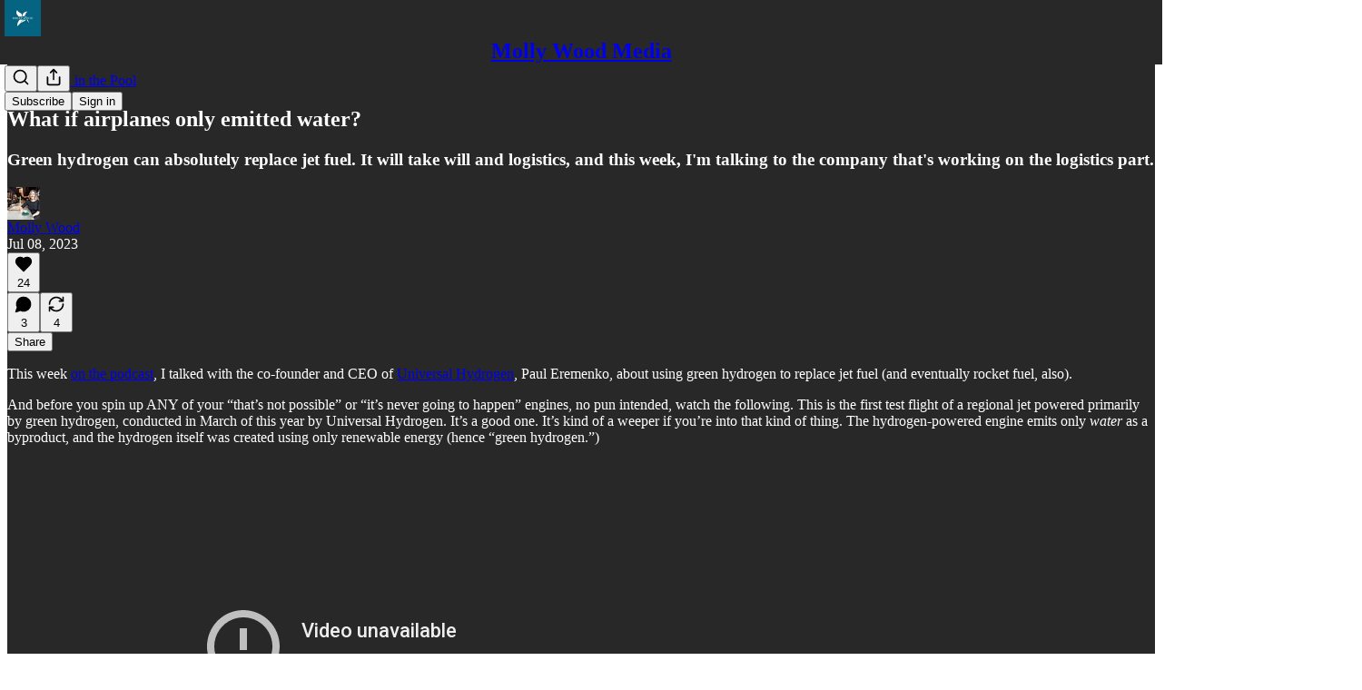

--- FILE ---
content_type: text/html; charset=utf-8
request_url: https://www.youtube-nocookie.com/embed/1iRSN0oTeFc?rel=0&autoplay=0&showinfo=0&enablejsapi=0
body_size: 46209
content:
<!DOCTYPE html><html lang="en" dir="ltr" data-cast-api-enabled="true"><head><meta name="viewport" content="width=device-width, initial-scale=1"><meta name="robots" content="noindex"><script nonce="IaiLYta4nHnzagrHhorYaQ">if ('undefined' == typeof Symbol || 'undefined' == typeof Symbol.iterator) {delete Array.prototype.entries;}</script><style name="www-roboto" nonce="oXhnSuGAXVE5zDHZWXiNpA">@font-face{font-family:'Roboto';font-style:normal;font-weight:400;font-stretch:100%;src:url(//fonts.gstatic.com/s/roboto/v48/KFO7CnqEu92Fr1ME7kSn66aGLdTylUAMa3GUBHMdazTgWw.woff2)format('woff2');unicode-range:U+0460-052F,U+1C80-1C8A,U+20B4,U+2DE0-2DFF,U+A640-A69F,U+FE2E-FE2F;}@font-face{font-family:'Roboto';font-style:normal;font-weight:400;font-stretch:100%;src:url(//fonts.gstatic.com/s/roboto/v48/KFO7CnqEu92Fr1ME7kSn66aGLdTylUAMa3iUBHMdazTgWw.woff2)format('woff2');unicode-range:U+0301,U+0400-045F,U+0490-0491,U+04B0-04B1,U+2116;}@font-face{font-family:'Roboto';font-style:normal;font-weight:400;font-stretch:100%;src:url(//fonts.gstatic.com/s/roboto/v48/KFO7CnqEu92Fr1ME7kSn66aGLdTylUAMa3CUBHMdazTgWw.woff2)format('woff2');unicode-range:U+1F00-1FFF;}@font-face{font-family:'Roboto';font-style:normal;font-weight:400;font-stretch:100%;src:url(//fonts.gstatic.com/s/roboto/v48/KFO7CnqEu92Fr1ME7kSn66aGLdTylUAMa3-UBHMdazTgWw.woff2)format('woff2');unicode-range:U+0370-0377,U+037A-037F,U+0384-038A,U+038C,U+038E-03A1,U+03A3-03FF;}@font-face{font-family:'Roboto';font-style:normal;font-weight:400;font-stretch:100%;src:url(//fonts.gstatic.com/s/roboto/v48/KFO7CnqEu92Fr1ME7kSn66aGLdTylUAMawCUBHMdazTgWw.woff2)format('woff2');unicode-range:U+0302-0303,U+0305,U+0307-0308,U+0310,U+0312,U+0315,U+031A,U+0326-0327,U+032C,U+032F-0330,U+0332-0333,U+0338,U+033A,U+0346,U+034D,U+0391-03A1,U+03A3-03A9,U+03B1-03C9,U+03D1,U+03D5-03D6,U+03F0-03F1,U+03F4-03F5,U+2016-2017,U+2034-2038,U+203C,U+2040,U+2043,U+2047,U+2050,U+2057,U+205F,U+2070-2071,U+2074-208E,U+2090-209C,U+20D0-20DC,U+20E1,U+20E5-20EF,U+2100-2112,U+2114-2115,U+2117-2121,U+2123-214F,U+2190,U+2192,U+2194-21AE,U+21B0-21E5,U+21F1-21F2,U+21F4-2211,U+2213-2214,U+2216-22FF,U+2308-230B,U+2310,U+2319,U+231C-2321,U+2336-237A,U+237C,U+2395,U+239B-23B7,U+23D0,U+23DC-23E1,U+2474-2475,U+25AF,U+25B3,U+25B7,U+25BD,U+25C1,U+25CA,U+25CC,U+25FB,U+266D-266F,U+27C0-27FF,U+2900-2AFF,U+2B0E-2B11,U+2B30-2B4C,U+2BFE,U+3030,U+FF5B,U+FF5D,U+1D400-1D7FF,U+1EE00-1EEFF;}@font-face{font-family:'Roboto';font-style:normal;font-weight:400;font-stretch:100%;src:url(//fonts.gstatic.com/s/roboto/v48/KFO7CnqEu92Fr1ME7kSn66aGLdTylUAMaxKUBHMdazTgWw.woff2)format('woff2');unicode-range:U+0001-000C,U+000E-001F,U+007F-009F,U+20DD-20E0,U+20E2-20E4,U+2150-218F,U+2190,U+2192,U+2194-2199,U+21AF,U+21E6-21F0,U+21F3,U+2218-2219,U+2299,U+22C4-22C6,U+2300-243F,U+2440-244A,U+2460-24FF,U+25A0-27BF,U+2800-28FF,U+2921-2922,U+2981,U+29BF,U+29EB,U+2B00-2BFF,U+4DC0-4DFF,U+FFF9-FFFB,U+10140-1018E,U+10190-1019C,U+101A0,U+101D0-101FD,U+102E0-102FB,U+10E60-10E7E,U+1D2C0-1D2D3,U+1D2E0-1D37F,U+1F000-1F0FF,U+1F100-1F1AD,U+1F1E6-1F1FF,U+1F30D-1F30F,U+1F315,U+1F31C,U+1F31E,U+1F320-1F32C,U+1F336,U+1F378,U+1F37D,U+1F382,U+1F393-1F39F,U+1F3A7-1F3A8,U+1F3AC-1F3AF,U+1F3C2,U+1F3C4-1F3C6,U+1F3CA-1F3CE,U+1F3D4-1F3E0,U+1F3ED,U+1F3F1-1F3F3,U+1F3F5-1F3F7,U+1F408,U+1F415,U+1F41F,U+1F426,U+1F43F,U+1F441-1F442,U+1F444,U+1F446-1F449,U+1F44C-1F44E,U+1F453,U+1F46A,U+1F47D,U+1F4A3,U+1F4B0,U+1F4B3,U+1F4B9,U+1F4BB,U+1F4BF,U+1F4C8-1F4CB,U+1F4D6,U+1F4DA,U+1F4DF,U+1F4E3-1F4E6,U+1F4EA-1F4ED,U+1F4F7,U+1F4F9-1F4FB,U+1F4FD-1F4FE,U+1F503,U+1F507-1F50B,U+1F50D,U+1F512-1F513,U+1F53E-1F54A,U+1F54F-1F5FA,U+1F610,U+1F650-1F67F,U+1F687,U+1F68D,U+1F691,U+1F694,U+1F698,U+1F6AD,U+1F6B2,U+1F6B9-1F6BA,U+1F6BC,U+1F6C6-1F6CF,U+1F6D3-1F6D7,U+1F6E0-1F6EA,U+1F6F0-1F6F3,U+1F6F7-1F6FC,U+1F700-1F7FF,U+1F800-1F80B,U+1F810-1F847,U+1F850-1F859,U+1F860-1F887,U+1F890-1F8AD,U+1F8B0-1F8BB,U+1F8C0-1F8C1,U+1F900-1F90B,U+1F93B,U+1F946,U+1F984,U+1F996,U+1F9E9,U+1FA00-1FA6F,U+1FA70-1FA7C,U+1FA80-1FA89,U+1FA8F-1FAC6,U+1FACE-1FADC,U+1FADF-1FAE9,U+1FAF0-1FAF8,U+1FB00-1FBFF;}@font-face{font-family:'Roboto';font-style:normal;font-weight:400;font-stretch:100%;src:url(//fonts.gstatic.com/s/roboto/v48/KFO7CnqEu92Fr1ME7kSn66aGLdTylUAMa3OUBHMdazTgWw.woff2)format('woff2');unicode-range:U+0102-0103,U+0110-0111,U+0128-0129,U+0168-0169,U+01A0-01A1,U+01AF-01B0,U+0300-0301,U+0303-0304,U+0308-0309,U+0323,U+0329,U+1EA0-1EF9,U+20AB;}@font-face{font-family:'Roboto';font-style:normal;font-weight:400;font-stretch:100%;src:url(//fonts.gstatic.com/s/roboto/v48/KFO7CnqEu92Fr1ME7kSn66aGLdTylUAMa3KUBHMdazTgWw.woff2)format('woff2');unicode-range:U+0100-02BA,U+02BD-02C5,U+02C7-02CC,U+02CE-02D7,U+02DD-02FF,U+0304,U+0308,U+0329,U+1D00-1DBF,U+1E00-1E9F,U+1EF2-1EFF,U+2020,U+20A0-20AB,U+20AD-20C0,U+2113,U+2C60-2C7F,U+A720-A7FF;}@font-face{font-family:'Roboto';font-style:normal;font-weight:400;font-stretch:100%;src:url(//fonts.gstatic.com/s/roboto/v48/KFO7CnqEu92Fr1ME7kSn66aGLdTylUAMa3yUBHMdazQ.woff2)format('woff2');unicode-range:U+0000-00FF,U+0131,U+0152-0153,U+02BB-02BC,U+02C6,U+02DA,U+02DC,U+0304,U+0308,U+0329,U+2000-206F,U+20AC,U+2122,U+2191,U+2193,U+2212,U+2215,U+FEFF,U+FFFD;}@font-face{font-family:'Roboto';font-style:normal;font-weight:500;font-stretch:100%;src:url(//fonts.gstatic.com/s/roboto/v48/KFO7CnqEu92Fr1ME7kSn66aGLdTylUAMa3GUBHMdazTgWw.woff2)format('woff2');unicode-range:U+0460-052F,U+1C80-1C8A,U+20B4,U+2DE0-2DFF,U+A640-A69F,U+FE2E-FE2F;}@font-face{font-family:'Roboto';font-style:normal;font-weight:500;font-stretch:100%;src:url(//fonts.gstatic.com/s/roboto/v48/KFO7CnqEu92Fr1ME7kSn66aGLdTylUAMa3iUBHMdazTgWw.woff2)format('woff2');unicode-range:U+0301,U+0400-045F,U+0490-0491,U+04B0-04B1,U+2116;}@font-face{font-family:'Roboto';font-style:normal;font-weight:500;font-stretch:100%;src:url(//fonts.gstatic.com/s/roboto/v48/KFO7CnqEu92Fr1ME7kSn66aGLdTylUAMa3CUBHMdazTgWw.woff2)format('woff2');unicode-range:U+1F00-1FFF;}@font-face{font-family:'Roboto';font-style:normal;font-weight:500;font-stretch:100%;src:url(//fonts.gstatic.com/s/roboto/v48/KFO7CnqEu92Fr1ME7kSn66aGLdTylUAMa3-UBHMdazTgWw.woff2)format('woff2');unicode-range:U+0370-0377,U+037A-037F,U+0384-038A,U+038C,U+038E-03A1,U+03A3-03FF;}@font-face{font-family:'Roboto';font-style:normal;font-weight:500;font-stretch:100%;src:url(//fonts.gstatic.com/s/roboto/v48/KFO7CnqEu92Fr1ME7kSn66aGLdTylUAMawCUBHMdazTgWw.woff2)format('woff2');unicode-range:U+0302-0303,U+0305,U+0307-0308,U+0310,U+0312,U+0315,U+031A,U+0326-0327,U+032C,U+032F-0330,U+0332-0333,U+0338,U+033A,U+0346,U+034D,U+0391-03A1,U+03A3-03A9,U+03B1-03C9,U+03D1,U+03D5-03D6,U+03F0-03F1,U+03F4-03F5,U+2016-2017,U+2034-2038,U+203C,U+2040,U+2043,U+2047,U+2050,U+2057,U+205F,U+2070-2071,U+2074-208E,U+2090-209C,U+20D0-20DC,U+20E1,U+20E5-20EF,U+2100-2112,U+2114-2115,U+2117-2121,U+2123-214F,U+2190,U+2192,U+2194-21AE,U+21B0-21E5,U+21F1-21F2,U+21F4-2211,U+2213-2214,U+2216-22FF,U+2308-230B,U+2310,U+2319,U+231C-2321,U+2336-237A,U+237C,U+2395,U+239B-23B7,U+23D0,U+23DC-23E1,U+2474-2475,U+25AF,U+25B3,U+25B7,U+25BD,U+25C1,U+25CA,U+25CC,U+25FB,U+266D-266F,U+27C0-27FF,U+2900-2AFF,U+2B0E-2B11,U+2B30-2B4C,U+2BFE,U+3030,U+FF5B,U+FF5D,U+1D400-1D7FF,U+1EE00-1EEFF;}@font-face{font-family:'Roboto';font-style:normal;font-weight:500;font-stretch:100%;src:url(//fonts.gstatic.com/s/roboto/v48/KFO7CnqEu92Fr1ME7kSn66aGLdTylUAMaxKUBHMdazTgWw.woff2)format('woff2');unicode-range:U+0001-000C,U+000E-001F,U+007F-009F,U+20DD-20E0,U+20E2-20E4,U+2150-218F,U+2190,U+2192,U+2194-2199,U+21AF,U+21E6-21F0,U+21F3,U+2218-2219,U+2299,U+22C4-22C6,U+2300-243F,U+2440-244A,U+2460-24FF,U+25A0-27BF,U+2800-28FF,U+2921-2922,U+2981,U+29BF,U+29EB,U+2B00-2BFF,U+4DC0-4DFF,U+FFF9-FFFB,U+10140-1018E,U+10190-1019C,U+101A0,U+101D0-101FD,U+102E0-102FB,U+10E60-10E7E,U+1D2C0-1D2D3,U+1D2E0-1D37F,U+1F000-1F0FF,U+1F100-1F1AD,U+1F1E6-1F1FF,U+1F30D-1F30F,U+1F315,U+1F31C,U+1F31E,U+1F320-1F32C,U+1F336,U+1F378,U+1F37D,U+1F382,U+1F393-1F39F,U+1F3A7-1F3A8,U+1F3AC-1F3AF,U+1F3C2,U+1F3C4-1F3C6,U+1F3CA-1F3CE,U+1F3D4-1F3E0,U+1F3ED,U+1F3F1-1F3F3,U+1F3F5-1F3F7,U+1F408,U+1F415,U+1F41F,U+1F426,U+1F43F,U+1F441-1F442,U+1F444,U+1F446-1F449,U+1F44C-1F44E,U+1F453,U+1F46A,U+1F47D,U+1F4A3,U+1F4B0,U+1F4B3,U+1F4B9,U+1F4BB,U+1F4BF,U+1F4C8-1F4CB,U+1F4D6,U+1F4DA,U+1F4DF,U+1F4E3-1F4E6,U+1F4EA-1F4ED,U+1F4F7,U+1F4F9-1F4FB,U+1F4FD-1F4FE,U+1F503,U+1F507-1F50B,U+1F50D,U+1F512-1F513,U+1F53E-1F54A,U+1F54F-1F5FA,U+1F610,U+1F650-1F67F,U+1F687,U+1F68D,U+1F691,U+1F694,U+1F698,U+1F6AD,U+1F6B2,U+1F6B9-1F6BA,U+1F6BC,U+1F6C6-1F6CF,U+1F6D3-1F6D7,U+1F6E0-1F6EA,U+1F6F0-1F6F3,U+1F6F7-1F6FC,U+1F700-1F7FF,U+1F800-1F80B,U+1F810-1F847,U+1F850-1F859,U+1F860-1F887,U+1F890-1F8AD,U+1F8B0-1F8BB,U+1F8C0-1F8C1,U+1F900-1F90B,U+1F93B,U+1F946,U+1F984,U+1F996,U+1F9E9,U+1FA00-1FA6F,U+1FA70-1FA7C,U+1FA80-1FA89,U+1FA8F-1FAC6,U+1FACE-1FADC,U+1FADF-1FAE9,U+1FAF0-1FAF8,U+1FB00-1FBFF;}@font-face{font-family:'Roboto';font-style:normal;font-weight:500;font-stretch:100%;src:url(//fonts.gstatic.com/s/roboto/v48/KFO7CnqEu92Fr1ME7kSn66aGLdTylUAMa3OUBHMdazTgWw.woff2)format('woff2');unicode-range:U+0102-0103,U+0110-0111,U+0128-0129,U+0168-0169,U+01A0-01A1,U+01AF-01B0,U+0300-0301,U+0303-0304,U+0308-0309,U+0323,U+0329,U+1EA0-1EF9,U+20AB;}@font-face{font-family:'Roboto';font-style:normal;font-weight:500;font-stretch:100%;src:url(//fonts.gstatic.com/s/roboto/v48/KFO7CnqEu92Fr1ME7kSn66aGLdTylUAMa3KUBHMdazTgWw.woff2)format('woff2');unicode-range:U+0100-02BA,U+02BD-02C5,U+02C7-02CC,U+02CE-02D7,U+02DD-02FF,U+0304,U+0308,U+0329,U+1D00-1DBF,U+1E00-1E9F,U+1EF2-1EFF,U+2020,U+20A0-20AB,U+20AD-20C0,U+2113,U+2C60-2C7F,U+A720-A7FF;}@font-face{font-family:'Roboto';font-style:normal;font-weight:500;font-stretch:100%;src:url(//fonts.gstatic.com/s/roboto/v48/KFO7CnqEu92Fr1ME7kSn66aGLdTylUAMa3yUBHMdazQ.woff2)format('woff2');unicode-range:U+0000-00FF,U+0131,U+0152-0153,U+02BB-02BC,U+02C6,U+02DA,U+02DC,U+0304,U+0308,U+0329,U+2000-206F,U+20AC,U+2122,U+2191,U+2193,U+2212,U+2215,U+FEFF,U+FFFD;}</style><script name="www-roboto" nonce="IaiLYta4nHnzagrHhorYaQ">if (document.fonts && document.fonts.load) {document.fonts.load("400 10pt Roboto", "E"); document.fonts.load("500 10pt Roboto", "E");}</script><link rel="stylesheet" href="/s/player/b95b0e7a/www-player.css" name="www-player" nonce="oXhnSuGAXVE5zDHZWXiNpA"><style nonce="oXhnSuGAXVE5zDHZWXiNpA">html {overflow: hidden;}body {font: 12px Roboto, Arial, sans-serif; background-color: #000; color: #fff; height: 100%; width: 100%; overflow: hidden; position: absolute; margin: 0; padding: 0;}#player {width: 100%; height: 100%;}h1 {text-align: center; color: #fff;}h3 {margin-top: 6px; margin-bottom: 3px;}.player-unavailable {position: absolute; top: 0; left: 0; right: 0; bottom: 0; padding: 25px; font-size: 13px; background: url(/img/meh7.png) 50% 65% no-repeat;}.player-unavailable .message {text-align: left; margin: 0 -5px 15px; padding: 0 5px 14px; border-bottom: 1px solid #888; font-size: 19px; font-weight: normal;}.player-unavailable a {color: #167ac6; text-decoration: none;}</style><script nonce="IaiLYta4nHnzagrHhorYaQ">var ytcsi={gt:function(n){n=(n||"")+"data_";return ytcsi[n]||(ytcsi[n]={tick:{},info:{},gel:{preLoggedGelInfos:[]}})},now:window.performance&&window.performance.timing&&window.performance.now&&window.performance.timing.navigationStart?function(){return window.performance.timing.navigationStart+window.performance.now()}:function(){return(new Date).getTime()},tick:function(l,t,n){var ticks=ytcsi.gt(n).tick;var v=t||ytcsi.now();if(ticks[l]){ticks["_"+l]=ticks["_"+l]||[ticks[l]];ticks["_"+l].push(v)}ticks[l]=
v},info:function(k,v,n){ytcsi.gt(n).info[k]=v},infoGel:function(p,n){ytcsi.gt(n).gel.preLoggedGelInfos.push(p)},setStart:function(t,n){ytcsi.tick("_start",t,n)}};
(function(w,d){function isGecko(){if(!w.navigator)return false;try{if(w.navigator.userAgentData&&w.navigator.userAgentData.brands&&w.navigator.userAgentData.brands.length){var brands=w.navigator.userAgentData.brands;var i=0;for(;i<brands.length;i++)if(brands[i]&&brands[i].brand==="Firefox")return true;return false}}catch(e){setTimeout(function(){throw e;})}if(!w.navigator.userAgent)return false;var ua=w.navigator.userAgent;return ua.indexOf("Gecko")>0&&ua.toLowerCase().indexOf("webkit")<0&&ua.indexOf("Edge")<
0&&ua.indexOf("Trident")<0&&ua.indexOf("MSIE")<0}ytcsi.setStart(w.performance?w.performance.timing.responseStart:null);var isPrerender=(d.visibilityState||d.webkitVisibilityState)=="prerender";var vName=!d.visibilityState&&d.webkitVisibilityState?"webkitvisibilitychange":"visibilitychange";if(isPrerender){var startTick=function(){ytcsi.setStart();d.removeEventListener(vName,startTick)};d.addEventListener(vName,startTick,false)}if(d.addEventListener)d.addEventListener(vName,function(){ytcsi.tick("vc")},
false);if(isGecko()){var isHidden=(d.visibilityState||d.webkitVisibilityState)=="hidden";if(isHidden)ytcsi.tick("vc")}var slt=function(el,t){setTimeout(function(){var n=ytcsi.now();el.loadTime=n;if(el.slt)el.slt()},t)};w.__ytRIL=function(el){if(!el.getAttribute("data-thumb"))if(w.requestAnimationFrame)w.requestAnimationFrame(function(){slt(el,0)});else slt(el,16)}})(window,document);
</script><script nonce="IaiLYta4nHnzagrHhorYaQ">var ytcfg={d:function(){return window.yt&&yt.config_||ytcfg.data_||(ytcfg.data_={})},get:function(k,o){return k in ytcfg.d()?ytcfg.d()[k]:o},set:function(){var a=arguments;if(a.length>1)ytcfg.d()[a[0]]=a[1];else{var k;for(k in a[0])ytcfg.d()[k]=a[0][k]}}};
ytcfg.set({"CLIENT_CANARY_STATE":"none","DEVICE":"cbr\u003dChrome\u0026cbrand\u003dapple\u0026cbrver\u003d131.0.0.0\u0026ceng\u003dWebKit\u0026cengver\u003d537.36\u0026cos\u003dMacintosh\u0026cosver\u003d10_15_7\u0026cplatform\u003dDESKTOP","EVENT_ID":"gmpnadv9FuK0_tcPypfPgAU","EXPERIMENT_FLAGS":{"ab_det_apm":true,"ab_det_el_h":true,"ab_det_em_inj":true,"ab_l_sig_st":true,"ab_l_sig_st_e":true,"ab_sa_ef":true,"action_companion_center_align_description":true,"allow_skip_networkless":true,"always_send_and_write":true,"att_web_record_metrics":true,"attmusi":true,"c3_enable_button_impression_logging":true,"c3_watch_page_component":true,"cancel_pending_navs":true,"clean_up_manual_attribution_header":true,"config_age_report_killswitch":true,"cow_optimize_idom_compat":true,"csi_config_handling_infra":true,"csi_on_gel":true,"delhi_mweb_colorful_sd":true,"delhi_mweb_colorful_sd_v2":true,"deprecate_csi_has_info":true,"deprecate_pair_servlet_enabled":true,"desktop_sparkles_light_cta_button":true,"disable_cached_masthead_data":true,"disable_child_node_auto_formatted_strings":true,"disable_enf_isd":true,"disable_log_to_visitor_layer":true,"disable_pacf_logging_for_memory_limited_tv":true,"embeds_enable_eid_enforcement_for_youtube":true,"embeds_enable_info_panel_dismissal":true,"embeds_enable_pfp_always_unbranded":true,"embeds_muted_autoplay_sound_fix":true,"embeds_serve_es6_client":true,"embeds_web_nwl_disable_nocookie":true,"embeds_web_updated_shorts_definition_fix":true,"enable_active_view_display_ad_renderer_web_home":true,"enable_ad_disclosure_banner_a11y_fix":true,"enable_chips_shelf_view_model_fully_reactive":true,"enable_client_creator_goal_ticker_bar_revamp":true,"enable_client_only_wiz_direct_reactions":true,"enable_client_sli_logging":true,"enable_client_streamz_web":true,"enable_client_ve_spec":true,"enable_cloud_save_error_popup_after_retry":true,"enable_cookie_reissue_iframe":true,"enable_dai_sdf_h5_preroll":true,"enable_datasync_id_header_in_web_vss_pings":true,"enable_default_mono_cta_migration_web_client":true,"enable_dma_post_enforcement":true,"enable_docked_chat_messages":true,"enable_entity_store_from_dependency_injection":true,"enable_inline_muted_playback_on_web_search":true,"enable_inline_muted_playback_on_web_search_for_vdc":true,"enable_inline_muted_playback_on_web_search_for_vdcb":true,"enable_is_mini_app_page_active_bugfix":true,"enable_live_overlay_feed_in_live_chat":true,"enable_logging_first_user_action_after_game_ready":true,"enable_ltc_param_fetch_from_innertube":true,"enable_masthead_mweb_padding_fix":true,"enable_menu_renderer_button_in_mweb_hclr":true,"enable_mini_app_command_handler_mweb_fix":true,"enable_mini_app_iframe_loaded_logging":true,"enable_mini_guide_downloads_item":true,"enable_mixed_direction_formatted_strings":true,"enable_mweb_livestream_ui_update":true,"enable_mweb_new_caption_language_picker":true,"enable_names_handles_account_switcher":true,"enable_network_request_logging_on_game_events":true,"enable_new_paid_product_placement":true,"enable_obtaining_ppn_query_param":true,"enable_open_in_new_tab_icon_for_short_dr_for_desktop_search":true,"enable_open_yt_content":true,"enable_origin_query_parameter_bugfix":true,"enable_pause_ads_on_ytv_html5":true,"enable_payments_purchase_manager":true,"enable_pdp_icon_prefetch":true,"enable_pl_r_si_fa":true,"enable_place_pivot_url":true,"enable_playable_a11y_label_with_badge_text":true,"enable_pv_screen_modern_text":true,"enable_removing_navbar_title_on_hashtag_page_mweb":true,"enable_resetting_scroll_position_on_flow_change":true,"enable_rta_manager":true,"enable_sdf_companion_h5":true,"enable_sdf_dai_h5_midroll":true,"enable_sdf_h5_endemic_mid_post_roll":true,"enable_sdf_on_h5_unplugged_vod_midroll":true,"enable_sdf_shorts_player_bytes_h5":true,"enable_sdk_performance_network_logging":true,"enable_sending_unwrapped_game_audio_as_serialized_metadata":true,"enable_sfv_effect_pivot_url":true,"enable_shorts_new_carousel":true,"enable_skip_ad_guidance_prompt":true,"enable_skippable_ads_for_unplugged_ad_pod":true,"enable_smearing_expansion_dai":true,"enable_third_party_info":true,"enable_time_out_messages":true,"enable_timeline_view_modern_transcript_fe":true,"enable_video_display_compact_button_group_for_desktop_search":true,"enable_watch_next_pause_autoplay_lact":true,"enable_web_home_top_landscape_image_layout_level_click":true,"enable_web_tiered_gel":true,"enable_window_constrained_buy_flow_dialog":true,"enable_wiz_queue_effect_and_on_init_initial_runs":true,"enable_ypc_spinners":true,"enable_yt_ata_iframe_authuser":true,"export_networkless_options":true,"export_player_version_to_ytconfig":true,"fill_single_video_with_notify_to_lasr":true,"fix_ad_miniplayer_controls_rendering":true,"fix_ads_tracking_for_swf_config_deprecation_mweb":true,"h5_companion_enable_adcpn_macro_substitution_for_click_pings":true,"h5_inplayer_enable_adcpn_macro_substitution_for_click_pings":true,"h5_reset_cache_and_filter_before_update_masthead":true,"hide_channel_creation_title_for_mweb":true,"high_ccv_client_side_caching_h5":true,"html5_log_trigger_events_with_debug_data":true,"html5_ssdai_enable_media_end_cue_range":true,"il_attach_cache_limit":true,"il_use_view_model_logging_context":true,"is_browser_support_for_webcam_streaming":true,"json_condensed_response":true,"kev_adb_pg":true,"kevlar_display_downloads_numbers":true,"kevlar_gel_error_routing":true,"kevlar_modern_downloads_extra_compact":true,"kevlar_modern_downloads_page":true,"kevlar_modern_downloads_skip_downloads_title":true,"kevlar_watch_cinematics":true,"live_chat_enable_controller_extraction":true,"live_chat_enable_rta_manager":true,"live_chat_increased_min_height":true,"log_click_with_layer_from_element_in_command_handler":true,"log_errors_through_nwl_on_retry":true,"mdx_enable_privacy_disclosure_ui":true,"mdx_load_cast_api_bootstrap_script":true,"medium_progress_bar_modification":true,"migrate_remaining_web_ad_badges_to_innertube":true,"mobile_account_menu_refresh":true,"mweb_a11y_enable_player_controls_invisible_toggle":true,"mweb_account_linking_noapp":true,"mweb_after_render_to_scheduler":true,"mweb_allow_modern_search_suggest_behavior":true,"mweb_animated_actions":true,"mweb_app_upsell_button_direct_to_app":true,"mweb_big_progress_bar":true,"mweb_c3_disable_carve_out":true,"mweb_c3_disable_carve_out_keep_external_links":true,"mweb_c3_enable_adaptive_signals":true,"mweb_c3_endscreen":true,"mweb_c3_endscreen_v2":true,"mweb_c3_library_page_enable_recent_shelf":true,"mweb_c3_remove_web_navigation_endpoint_data":true,"mweb_c3_use_canonical_from_player_response":true,"mweb_cinematic_watch":true,"mweb_command_handler":true,"mweb_delay_watch_initial_data":true,"mweb_disable_searchbar_scroll":true,"mweb_enable_fine_scrubbing_for_recs":true,"mweb_enable_keto_batch_player_fullscreen":true,"mweb_enable_keto_batch_player_progress_bar":true,"mweb_enable_keto_batch_player_tooltips":true,"mweb_enable_lockup_view_model_for_ucp":true,"mweb_enable_more_drawer":true,"mweb_enable_optional_fullscreen_landscape_locking":true,"mweb_enable_overlay_touch_manager":true,"mweb_enable_premium_carve_out_fix":true,"mweb_enable_refresh_detection":true,"mweb_enable_search_imp":true,"mweb_enable_sequence_signal":true,"mweb_enable_shorts_pivot_button":true,"mweb_enable_shorts_video_preload":true,"mweb_enable_skippables_on_jio_phone":true,"mweb_enable_storyboards":true,"mweb_enable_two_line_title_on_shorts":true,"mweb_enable_varispeed_controller":true,"mweb_enable_warm_channel_requests":true,"mweb_enable_watch_feed_infinite_scroll":true,"mweb_enable_wrapped_unplugged_pause_membership_dialog_renderer":true,"mweb_filter_video_format_in_webfe":true,"mweb_fix_livestream_seeking":true,"mweb_fix_monitor_visibility_after_render":true,"mweb_fix_section_list_continuation_item_renderers":true,"mweb_force_ios_fallback_to_native_control":true,"mweb_fp_auto_fullscreen":true,"mweb_fullscreen_controls":true,"mweb_fullscreen_controls_action_buttons":true,"mweb_fullscreen_watch_system":true,"mweb_home_reactive_shorts":true,"mweb_innertube_search_command":true,"mweb_lang_in_html":true,"mweb_like_button_synced_with_entities":true,"mweb_logo_use_home_page_ve":true,"mweb_module_decoration":true,"mweb_native_control_in_faux_fullscreen_shared":true,"mweb_panel_container_inert":true,"mweb_player_control_on_hover":true,"mweb_player_delhi_dtts":true,"mweb_player_settings_use_bottom_sheet":true,"mweb_player_show_previous_next_buttons_in_playlist":true,"mweb_player_skip_no_op_state_changes":true,"mweb_player_user_select_none":true,"mweb_playlist_engagement_panel":true,"mweb_progress_bar_seek_on_mouse_click":true,"mweb_pull_2_full":true,"mweb_pull_2_full_enable_touch_handlers":true,"mweb_schedule_warm_watch_response":true,"mweb_searchbox_legacy_navigation":true,"mweb_see_fewer_shorts":true,"mweb_sheets_ui_refresh":true,"mweb_shorts_comments_panel_id_change":true,"mweb_shorts_early_continuation":true,"mweb_show_ios_smart_banner":true,"mweb_use_server_url_on_startup":true,"mweb_watch_captions_enable_auto_translate":true,"mweb_watch_captions_set_default_size":true,"mweb_watch_stop_scheduler_on_player_response":true,"mweb_watchfeed_big_thumbnails":true,"mweb_yt_searchbox":true,"networkless_logging":true,"no_client_ve_attach_unless_shown":true,"nwl_send_from_memory_when_online":true,"pageid_as_header_web":true,"playback_settings_use_switch_menu":true,"player_controls_autonav_fix":true,"player_controls_skip_double_signal_update":true,"polymer_bad_build_labels":true,"polymer_verifiy_app_state":true,"qoe_send_and_write":true,"remove_masthead_channel_banner_on_refresh":true,"remove_slot_id_exited_trigger_for_dai_in_player_slot_expire":true,"replace_client_url_parsing_with_server_signal":true,"service_worker_enabled":true,"service_worker_push_enabled":true,"service_worker_push_home_page_prompt":true,"service_worker_push_watch_page_prompt":true,"shell_load_gcf":true,"shorten_initial_gel_batch_timeout":true,"should_use_yt_voice_endpoint_in_kaios":true,"skip_invalid_ytcsi_ticks":true,"skip_setting_info_in_csi_data_object":true,"smarter_ve_dedupping":true,"speedmaster_no_seek":true,"start_client_gcf_mweb":true,"stop_handling_click_for_non_rendering_overlay_layout":true,"suppress_error_204_logging":true,"synced_panel_scrolling_controller":true,"use_event_time_ms_header":true,"use_fifo_for_networkless":true,"use_player_abuse_bg_library":true,"use_request_time_ms_header":true,"use_session_based_sampling":true,"use_thumbnail_overlay_time_status_renderer_for_live_badge":true,"use_ts_visibilitylogger":true,"vss_final_ping_send_and_write":true,"vss_playback_use_send_and_write":true,"web_adaptive_repeat_ase":true,"web_always_load_chat_support":true,"web_animated_like":true,"web_api_url":true,"web_autonav_allow_off_by_default":true,"web_button_vm_refactor_disabled":true,"web_c3_log_app_init_finish":true,"web_csi_action_sampling_enabled":true,"web_dedupe_ve_grafting":true,"web_disable_backdrop_filter":true,"web_enable_ab_rsp_cl":true,"web_enable_course_icon_update":true,"web_enable_error_204":true,"web_enable_horizontal_video_attributes_section":true,"web_fix_segmented_like_dislike_undefined":true,"web_gcf_hashes_innertube":true,"web_gel_timeout_cap":true,"web_metadata_carousel_elref_bugfix":true,"web_parent_target_for_sheets":true,"web_persist_server_autonav_state_on_client":true,"web_playback_associated_log_ctt":true,"web_playback_associated_ve":true,"web_prefetch_preload_video":true,"web_progress_bar_draggable":true,"web_resizable_advertiser_banner_on_masthead_safari_fix":true,"web_scheduler_auto_init":true,"web_shorts_just_watched_on_channel_and_pivot_study":true,"web_shorts_just_watched_overlay":true,"web_shorts_pivot_button_view_model_reactive":true,"web_update_panel_visibility_logging_fix":true,"web_video_attribute_view_model_a11y_fix":true,"web_watch_controls_state_signals":true,"web_wiz_attributed_string":true,"web_yt_config_context":true,"webfe_mweb_watch_microdata":true,"webfe_watch_shorts_canonical_url_fix":true,"webpo_exit_on_net_err":true,"wiz_diff_overwritable":true,"wiz_memoize_stamper_items":true,"woffle_used_state_report":true,"wpo_gel_strz":true,"ytcp_paper_tooltip_use_scoped_owner_root":true,"ytidb_clear_embedded_player":true,"H5_async_logging_delay_ms":30000.0,"attention_logging_scroll_throttle":500.0,"autoplay_pause_by_lact_sampling_fraction":0.0,"cinematic_watch_effect_opacity":0.4,"log_window_onerror_fraction":0.1,"speedmaster_playback_rate":2.0,"tv_pacf_logging_sample_rate":0.01,"web_attention_logging_scroll_throttle":500.0,"web_load_prediction_threshold":0.1,"web_navigation_prediction_threshold":0.1,"web_pbj_log_warning_rate":0.0,"web_system_health_fraction":0.01,"ytidb_transaction_ended_event_rate_limit":0.02,"active_time_update_interval_ms":10000,"att_init_delay":500,"autoplay_pause_by_lact_sec":0,"botguard_async_snapshot_timeout_ms":3000,"check_navigator_accuracy_timeout_ms":0,"cinematic_watch_css_filter_blur_strength":40,"cinematic_watch_fade_out_duration":500,"close_webview_delay_ms":100,"cloud_save_game_data_rate_limit_ms":3000,"compression_disable_point":10,"custom_active_view_tos_timeout_ms":3600000,"embeds_widget_poll_interval_ms":0,"gel_min_batch_size":3,"gel_queue_timeout_max_ms":60000,"get_async_timeout_ms":60000,"hide_cta_for_home_web_video_ads_animate_in_time":2,"html5_byterate_soft_cap":0,"initial_gel_batch_timeout":2000,"max_body_size_to_compress":500000,"max_prefetch_window_sec_for_livestream_optimization":10,"min_prefetch_offset_sec_for_livestream_optimization":20,"mini_app_container_iframe_src_update_delay_ms":0,"multiple_preview_news_duration_time":11000,"mweb_c3_toast_duration_ms":5000,"mweb_deep_link_fallback_timeout_ms":10000,"mweb_delay_response_received_actions":100,"mweb_fp_dpad_rate_limit_ms":0,"mweb_fp_dpad_watch_title_clamp_lines":0,"mweb_history_manager_cache_size":100,"mweb_ios_fullscreen_playback_transition_delay_ms":500,"mweb_ios_fullscreen_system_pause_epilson_ms":0,"mweb_override_response_store_expiration_ms":0,"mweb_shorts_early_continuation_trigger_threshold":4,"mweb_w2w_max_age_seconds":0,"mweb_watch_captions_default_size":2,"neon_dark_launch_gradient_count":0,"network_polling_interval":30000,"play_click_interval_ms":30000,"play_ping_interval_ms":10000,"prefetch_comments_ms_after_video":0,"send_config_hash_timer":0,"service_worker_push_logged_out_prompt_watches":-1,"service_worker_push_prompt_cap":-1,"service_worker_push_prompt_delay_microseconds":3888000000000,"show_mini_app_ad_frequency_cap_ms":300000,"slow_compressions_before_abandon_count":4,"speedmaster_cancellation_movement_dp":10,"speedmaster_touch_activation_ms":500,"web_attention_logging_throttle":500,"web_foreground_heartbeat_interval_ms":28000,"web_gel_debounce_ms":10000,"web_logging_max_batch":100,"web_max_tracing_events":50,"web_tracing_session_replay":0,"wil_icon_max_concurrent_fetches":9999,"ytidb_remake_db_retries":3,"ytidb_reopen_db_retries":3,"WebClientReleaseProcessCritical__youtube_embeds_client_version_override":"","WebClientReleaseProcessCritical__youtube_embeds_web_client_version_override":"","WebClientReleaseProcessCritical__youtube_mweb_client_version_override":"","debug_forced_internalcountrycode":"","embeds_web_synth_ch_headers_banned_urls_regex":"","enable_web_media_service":"DISABLED","il_payload_scraping":"","live_chat_unicode_emoji_json_url":"https://www.gstatic.com/youtube/img/emojis/emojis-svg-9.json","mweb_deep_link_feature_tag_suffix":"11268432","mweb_enable_shorts_innertube_player_prefetch_trigger":"NONE","mweb_fp_dpad":"home,search,browse,channel,create_channel,experiments,settings,trending,oops,404,paid_memberships,sponsorship,premium,shorts","mweb_fp_dpad_linear_navigation":"","mweb_fp_dpad_linear_navigation_visitor":"","mweb_fp_dpad_visitor":"","mweb_preload_video_by_player_vars":"","mweb_sign_in_button_style":"STYLE_SUGGESTIVE_AVATAR","place_pivot_triggering_container_alternate":"","place_pivot_triggering_counterfactual_container_alternate":"","search_ui_mweb_searchbar_restyle":"DEFAULT","service_worker_push_force_notification_prompt_tag":"1","service_worker_scope":"/","suggest_exp_str":"","web_client_version_override":"","kevlar_command_handler_command_banlist":[],"mini_app_ids_without_game_ready":["UgkxHHtsak1SC8mRGHMZewc4HzeAY3yhPPmJ","Ugkx7OgzFqE6z_5Mtf4YsotGfQNII1DF_RBm"],"web_op_signal_type_banlist":[],"web_tracing_enabled_spans":["event","command"]},"GAPI_HINT_PARAMS":"m;/_/scs/abc-static/_/js/k\u003dgapi.gapi.en.FZb77tO2YW4.O/d\u003d1/rs\u003dAHpOoo8lqavmo6ayfVxZovyDiP6g3TOVSQ/m\u003d__features__","GAPI_HOST":"https://apis.google.com","GAPI_LOCALE":"en_US","GL":"US","HL":"en","HTML_DIR":"ltr","HTML_LANG":"en","INNERTUBE_API_KEY":"AIzaSyAO_FJ2SlqU8Q4STEHLGCilw_Y9_11qcW8","INNERTUBE_API_VERSION":"v1","INNERTUBE_CLIENT_NAME":"WEB_EMBEDDED_PLAYER","INNERTUBE_CLIENT_VERSION":"1.20260112.10.00","INNERTUBE_CONTEXT":{"client":{"hl":"en","gl":"US","remoteHost":"3.23.87.96","deviceMake":"Apple","deviceModel":"","visitorData":"[base64]%3D%3D","userAgent":"Mozilla/5.0 (Macintosh; Intel Mac OS X 10_15_7) AppleWebKit/537.36 (KHTML, like Gecko) Chrome/131.0.0.0 Safari/537.36; ClaudeBot/1.0; +claudebot@anthropic.com),gzip(gfe)","clientName":"WEB_EMBEDDED_PLAYER","clientVersion":"1.20260112.10.00","osName":"Macintosh","osVersion":"10_15_7","originalUrl":"https://www.youtube-nocookie.com/embed/1iRSN0oTeFc?rel\u003d0\u0026autoplay\u003d0\u0026showinfo\u003d0\u0026enablejsapi\u003d0","platform":"DESKTOP","clientFormFactor":"UNKNOWN_FORM_FACTOR","configInfo":{"appInstallData":"[base64]%3D%3D"},"browserName":"Chrome","browserVersion":"131.0.0.0","acceptHeader":"text/html,application/xhtml+xml,application/xml;q\u003d0.9,image/webp,image/apng,*/*;q\u003d0.8,application/signed-exchange;v\u003db3;q\u003d0.9","deviceExperimentId":"ChxOelU1TlRFMU5qUXdORE0yTURJNU5EUXpOZz09EILVncsGGILVncsG","rolloutToken":"CNGFhpXgt8eyZxDm18-H5IqSAxjm18-H5IqSAw%3D%3D"},"user":{"lockedSafetyMode":false},"request":{"useSsl":true},"clickTracking":{"clickTrackingParams":"IhMI28bPh+SKkgMVYpr/BB3KyxNQ"},"thirdParty":{"embeddedPlayerContext":{"embeddedPlayerEncryptedContext":"[base64]","ancestorOriginsSupported":false}}},"INNERTUBE_CONTEXT_CLIENT_NAME":56,"INNERTUBE_CONTEXT_CLIENT_VERSION":"1.20260112.10.00","INNERTUBE_CONTEXT_GL":"US","INNERTUBE_CONTEXT_HL":"en","LATEST_ECATCHER_SERVICE_TRACKING_PARAMS":{"client.name":"WEB_EMBEDDED_PLAYER","client.jsfeat":"2021"},"LOGGED_IN":false,"PAGE_BUILD_LABEL":"youtube.embeds.web_20260112_10_RC00","PAGE_CL":855474453,"SERVER_NAME":"WebFE","VISITOR_DATA":"[base64]%3D%3D","WEB_PLAYER_CONTEXT_CONFIGS":{"WEB_PLAYER_CONTEXT_CONFIG_ID_EMBEDDED_PLAYER":{"rootElementId":"movie_player","jsUrl":"/s/player/b95b0e7a/player_ias.vflset/en_US/base.js","cssUrl":"/s/player/b95b0e7a/www-player.css","contextId":"WEB_PLAYER_CONTEXT_CONFIG_ID_EMBEDDED_PLAYER","eventLabel":"embedded","contentRegion":"US","hl":"en_US","hostLanguage":"en","innertubeApiKey":"AIzaSyAO_FJ2SlqU8Q4STEHLGCilw_Y9_11qcW8","innertubeApiVersion":"v1","innertubeContextClientVersion":"1.20260112.10.00","disableRelatedVideos":true,"device":{"brand":"apple","model":"","browser":"Chrome","browserVersion":"131.0.0.0","os":"Macintosh","osVersion":"10_15_7","platform":"DESKTOP","interfaceName":"WEB_EMBEDDED_PLAYER","interfaceVersion":"1.20260112.10.00"},"serializedExperimentIds":"24004644,51010235,51063643,51098299,51204329,51222973,51340662,51349914,51353393,51366423,51389629,51404808,51404810,51484222,51490331,51500051,51505436,51530495,51534669,51560386,51565116,51566373,51578633,51583821,51585555,51605258,51605395,51611457,51620866,51621065,51632249,51637029,51638271,51638932,51639092,51648336,51666850,51672162,51678132,51681662,51683502,51690474,51696107,51696619,51697032,51700777,51704637,51705183,51705185,51711227,51711298,51712601,51712616,51713176,51713237,51714463,51717474,51719627,51732102","serializedExperimentFlags":"H5_async_logging_delay_ms\u003d30000.0\u0026PlayerWeb__h5_enable_advisory_rating_restrictions\u003dtrue\u0026a11y_h5_associate_survey_question\u003dtrue\u0026ab_det_apm\u003dtrue\u0026ab_det_el_h\u003dtrue\u0026ab_det_em_inj\u003dtrue\u0026ab_l_sig_st\u003dtrue\u0026ab_l_sig_st_e\u003dtrue\u0026ab_sa_ef\u003dtrue\u0026action_companion_center_align_description\u003dtrue\u0026ad_pod_disable_companion_persist_ads_quality\u003dtrue\u0026add_stmp_logs_for_voice_boost\u003dtrue\u0026allow_autohide_on_paused_videos\u003dtrue\u0026allow_drm_override\u003dtrue\u0026allow_live_autoplay\u003dtrue\u0026allow_poltergust_autoplay\u003dtrue\u0026allow_skip_networkless\u003dtrue\u0026allow_vp9_1080p_mq_enc\u003dtrue\u0026always_cache_redirect_endpoint\u003dtrue\u0026always_send_and_write\u003dtrue\u0026annotation_module_vast_cards_load_logging_fraction\u003d0.0\u0026assign_drm_family_by_format\u003dtrue\u0026att_web_record_metrics\u003dtrue\u0026attention_logging_scroll_throttle\u003d500.0\u0026attmusi\u003dtrue\u0026autoplay_time\u003d10000\u0026autoplay_time_for_fullscreen\u003d-1\u0026autoplay_time_for_music_content\u003d-1\u0026bg_vm_reinit_threshold\u003d7200000\u0026blocked_packages_for_sps\u003d[]\u0026botguard_async_snapshot_timeout_ms\u003d3000\u0026captions_url_add_ei\u003dtrue\u0026check_navigator_accuracy_timeout_ms\u003d0\u0026clean_up_manual_attribution_header\u003dtrue\u0026compression_disable_point\u003d10\u0026cow_optimize_idom_compat\u003dtrue\u0026csi_config_handling_infra\u003dtrue\u0026csi_on_gel\u003dtrue\u0026custom_active_view_tos_timeout_ms\u003d3600000\u0026dash_manifest_version\u003d5\u0026debug_bandaid_hostname\u003d\u0026debug_bandaid_port\u003d0\u0026debug_sherlog_username\u003d\u0026delhi_modern_player_default_thumbnail_percentage\u003d0.0\u0026delhi_modern_player_faster_autohide_delay_ms\u003d2000\u0026delhi_modern_player_pause_thumbnail_percentage\u003d0.6\u0026delhi_modern_web_player_blending_mode\u003d\u0026delhi_modern_web_player_disable_frosted_glass\u003dtrue\u0026delhi_modern_web_player_horizontal_volume_controls\u003dtrue\u0026delhi_modern_web_player_lhs_volume_controls\u003dtrue\u0026delhi_modern_web_player_responsive_compact_controls_threshold\u003d0\u0026deprecate_22\u003dtrue\u0026deprecate_csi_has_info\u003dtrue\u0026deprecate_delay_ping\u003dtrue\u0026deprecate_pair_servlet_enabled\u003dtrue\u0026desktop_sparkles_light_cta_button\u003dtrue\u0026disable_av1_setting\u003dtrue\u0026disable_branding_context\u003dtrue\u0026disable_cached_masthead_data\u003dtrue\u0026disable_channel_id_check_for_suspended_channels\u003dtrue\u0026disable_child_node_auto_formatted_strings\u003dtrue\u0026disable_enf_isd\u003dtrue\u0026disable_lifa_for_supex_users\u003dtrue\u0026disable_log_to_visitor_layer\u003dtrue\u0026disable_mdx_connection_in_mdx_module_for_music_web\u003dtrue\u0026disable_pacf_logging_for_memory_limited_tv\u003dtrue\u0026disable_reduced_fullscreen_autoplay_countdown_for_minors\u003dtrue\u0026disable_reel_item_watch_format_filtering\u003dtrue\u0026disable_threegpp_progressive_formats\u003dtrue\u0026disable_touch_events_on_skip_button\u003dtrue\u0026edge_encryption_fill_primary_key_version\u003dtrue\u0026embeds_enable_info_panel_dismissal\u003dtrue\u0026embeds_enable_move_set_center_crop_to_public\u003dtrue\u0026embeds_enable_per_video_embed_config\u003dtrue\u0026embeds_enable_pfp_always_unbranded\u003dtrue\u0026embeds_web_lite_mode\u003d1\u0026embeds_web_nwl_disable_nocookie\u003dtrue\u0026embeds_web_synth_ch_headers_banned_urls_regex\u003d\u0026enable_active_view_display_ad_renderer_web_home\u003dtrue\u0026enable_active_view_lr_shorts_video\u003dtrue\u0026enable_active_view_web_shorts_video\u003dtrue\u0026enable_ad_cpn_macro_substitution_for_click_pings\u003dtrue\u0026enable_ad_disclosure_banner_a11y_fix\u003dtrue\u0026enable_app_promo_endcap_eml_on_tablet\u003dtrue\u0026enable_batched_cross_device_pings_in_gel_fanout\u003dtrue\u0026enable_cast_for_web_unplugged\u003dtrue\u0026enable_cast_on_music_web\u003dtrue\u0026enable_cipher_for_manifest_urls\u003dtrue\u0026enable_cleanup_masthead_autoplay_hack_fix\u003dtrue\u0026enable_client_creator_goal_ticker_bar_revamp\u003dtrue\u0026enable_client_only_wiz_direct_reactions\u003dtrue\u0026enable_client_page_id_header_for_first_party_pings\u003dtrue\u0026enable_client_sli_logging\u003dtrue\u0026enable_client_ve_spec\u003dtrue\u0026enable_cookie_reissue_iframe\u003dtrue\u0026enable_cta_banner_on_unplugged_lr\u003dtrue\u0026enable_custom_playhead_parsing\u003dtrue\u0026enable_dai_sdf_h5_preroll\u003dtrue\u0026enable_datasync_id_header_in_web_vss_pings\u003dtrue\u0026enable_default_mono_cta_migration_web_client\u003dtrue\u0026enable_dsa_ad_badge_for_action_endcap_on_android\u003dtrue\u0026enable_dsa_ad_badge_for_action_endcap_on_ios\u003dtrue\u0026enable_entity_store_from_dependency_injection\u003dtrue\u0026enable_error_corrections_infocard_web_client\u003dtrue\u0026enable_error_corrections_infocards_icon_web\u003dtrue\u0026enable_inline_muted_playback_on_web_search\u003dtrue\u0026enable_inline_muted_playback_on_web_search_for_vdc\u003dtrue\u0026enable_inline_muted_playback_on_web_search_for_vdcb\u003dtrue\u0026enable_kabuki_comments_on_shorts\u003ddisabled\u0026enable_live_overlay_feed_in_live_chat\u003dtrue\u0026enable_ltc_param_fetch_from_innertube\u003dtrue\u0026enable_mixed_direction_formatted_strings\u003dtrue\u0026enable_modern_skip_button_on_web\u003dtrue\u0026enable_mweb_livestream_ui_update\u003dtrue\u0026enable_new_paid_product_placement\u003dtrue\u0026enable_open_in_new_tab_icon_for_short_dr_for_desktop_search\u003dtrue\u0026enable_out_of_stock_text_all_surfaces\u003dtrue\u0026enable_paid_content_overlay_bugfix\u003dtrue\u0026enable_pause_ads_on_ytv_html5\u003dtrue\u0026enable_pl_r_si_fa\u003dtrue\u0026enable_policy_based_hqa_filter_in_watch_server\u003dtrue\u0026enable_progres_commands_lr_feeds\u003dtrue\u0026enable_publishing_region_param_in_sus\u003dtrue\u0026enable_pv_screen_modern_text\u003dtrue\u0026enable_rpr_token_on_ltl_lookup\u003dtrue\u0026enable_sdf_companion_h5\u003dtrue\u0026enable_sdf_dai_h5_midroll\u003dtrue\u0026enable_sdf_h5_endemic_mid_post_roll\u003dtrue\u0026enable_sdf_on_h5_unplugged_vod_midroll\u003dtrue\u0026enable_sdf_shorts_player_bytes_h5\u003dtrue\u0026enable_server_driven_abr\u003dtrue\u0026enable_server_driven_abr_for_backgroundable\u003dtrue\u0026enable_server_driven_abr_url_generation\u003dtrue\u0026enable_server_driven_readahead\u003dtrue\u0026enable_skip_ad_guidance_prompt\u003dtrue\u0026enable_skip_to_next_messaging\u003dtrue\u0026enable_skippable_ads_for_unplugged_ad_pod\u003dtrue\u0026enable_smart_skip_player_controls_shown_on_web\u003dtrue\u0026enable_smart_skip_player_controls_shown_on_web_increased_triggering_sensitivity\u003dtrue\u0026enable_smart_skip_speedmaster_on_web\u003dtrue\u0026enable_smearing_expansion_dai\u003dtrue\u0026enable_split_screen_ad_baseline_experience_endemic_live_h5\u003dtrue\u0026enable_third_party_info\u003dtrue\u0026enable_to_call_playready_backend_directly\u003dtrue\u0026enable_unified_action_endcap_on_web\u003dtrue\u0026enable_video_display_compact_button_group_for_desktop_search\u003dtrue\u0026enable_voice_boost_feature\u003dtrue\u0026enable_vp9_appletv5_on_server\u003dtrue\u0026enable_watch_server_rejected_formats_logging\u003dtrue\u0026enable_web_home_top_landscape_image_layout_level_click\u003dtrue\u0026enable_web_media_session_metadata_fix\u003dtrue\u0026enable_web_premium_varispeed_upsell\u003dtrue\u0026enable_web_tiered_gel\u003dtrue\u0026enable_wiz_queue_effect_and_on_init_initial_runs\u003dtrue\u0026enable_yt_ata_iframe_authuser\u003dtrue\u0026enable_ytv_csdai_vp9\u003dtrue\u0026export_networkless_options\u003dtrue\u0026export_player_version_to_ytconfig\u003dtrue\u0026fill_live_request_config_in_ustreamer_config\u003dtrue\u0026fill_single_video_with_notify_to_lasr\u003dtrue\u0026filter_vb_without_non_vb_equivalents\u003dtrue\u0026filter_vp9_for_live_dai\u003dtrue\u0026fix_ad_miniplayer_controls_rendering\u003dtrue\u0026fix_ads_tracking_for_swf_config_deprecation_mweb\u003dtrue\u0026fix_h5_toggle_button_a11y\u003dtrue\u0026fix_survey_color_contrast_on_destop\u003dtrue\u0026fix_toggle_button_role_for_ad_components\u003dtrue\u0026fresca_polling_delay_override\u003d0\u0026gab_return_sabr_ssdai_config\u003dtrue\u0026gel_min_batch_size\u003d3\u0026gel_queue_timeout_max_ms\u003d60000\u0026gvi_channel_client_screen\u003dtrue\u0026h5_companion_enable_adcpn_macro_substitution_for_click_pings\u003dtrue\u0026h5_enable_ad_mbs\u003dtrue\u0026h5_inplayer_enable_adcpn_macro_substitution_for_click_pings\u003dtrue\u0026h5_reset_cache_and_filter_before_update_masthead\u003dtrue\u0026heatseeker_decoration_threshold\u003d0.0\u0026hfr_dropped_framerate_fallback_threshold\u003d0\u0026hide_cta_for_home_web_video_ads_animate_in_time\u003d2\u0026high_ccv_client_side_caching_h5\u003dtrue\u0026hls_use_new_codecs_string_api\u003dtrue\u0026html5_ad_timeout_ms\u003d0\u0026html5_adaptation_step_count\u003d0\u0026html5_ads_preroll_lock_timeout_delay_ms\u003d15000\u0026html5_allow_multiview_tile_preload\u003dtrue\u0026html5_allow_preloading_with_idle_only_network_for_sabr\u003dtrue\u0026html5_allow_video_keyframe_without_audio\u003dtrue\u0026html5_apply_constraints_in_client_for_sabr\u003dtrue\u0026html5_apply_min_failures\u003dtrue\u0026html5_apply_start_time_within_ads_for_ssdai_transitions\u003dtrue\u0026html5_atr_disable_force_fallback\u003dtrue\u0026html5_att_playback_timeout_ms\u003d30000\u0026html5_attach_num_random_bytes_to_bandaid\u003d0\u0026html5_attach_po_token_to_bandaid\u003dtrue\u0026html5_autonav_cap_idle_secs\u003d0\u0026html5_autonav_quality_cap\u003d720\u0026html5_autoplay_default_quality_cap\u003d0\u0026html5_auxiliary_estimate_weight\u003d0.0\u0026html5_av1_ordinal_cap\u003d0\u0026html5_bandaid_attach_content_po_token\u003dtrue\u0026html5_block_pip_safari_delay\u003d0\u0026html5_bypass_contention_secs\u003d0.0\u0026html5_byterate_soft_cap\u003d0\u0026html5_check_for_idle_network_interval_ms\u003d1000\u0026html5_chipset_soft_cap\u003d8192\u0026html5_consume_all_buffered_bytes_one_poll\u003dtrue\u0026html5_continuous_goodput_probe_interval_ms\u003d0\u0026html5_d6de4_cloud_project_number\u003d868618676952\u0026html5_d6de4_defer_timeout_ms\u003d0\u0026html5_debug_data_log_probability\u003d0.0\u0026html5_decode_to_texture_cap\u003dtrue\u0026html5_default_ad_gain\u003d0.5\u0026html5_default_av1_threshold\u003d0\u0026html5_default_quality_cap\u003d0\u0026html5_defer_fetch_att_ms\u003d0\u0026html5_delayed_retry_count\u003d1\u0026html5_delayed_retry_delay_ms\u003d5000\u0026html5_deprecate_adservice\u003dtrue\u0026html5_deprecate_manifestful_fallback\u003dtrue\u0026html5_deprecate_video_tag_pool\u003dtrue\u0026html5_desktop_vr180_allow_panning\u003dtrue\u0026html5_df_downgrade_thresh\u003d0.6\u0026html5_disable_loop_range_for_shorts_ads\u003dtrue\u0026html5_disable_move_pssh_to_moov\u003dtrue\u0026html5_disable_non_contiguous\u003dtrue\u0026html5_disable_ustreamer_constraint_for_sabr\u003dtrue\u0026html5_disable_web_safari_dai\u003dtrue\u0026html5_displayed_frame_rate_downgrade_threshold\u003d45\u0026html5_drm_byterate_soft_cap\u003d0\u0026html5_drm_check_all_key_error_states\u003dtrue\u0026html5_drm_cpi_license_key\u003dtrue\u0026html5_drm_live_byterate_soft_cap\u003d0\u0026html5_early_media_for_sharper_shorts\u003dtrue\u0026html5_enable_ac3\u003dtrue\u0026html5_enable_audio_track_stickiness\u003dtrue\u0026html5_enable_audio_track_stickiness_phase_two\u003dtrue\u0026html5_enable_caption_changes_for_mosaic\u003dtrue\u0026html5_enable_client_viewport_size_logging\u003dtrue\u0026html5_enable_composite_embargo\u003dtrue\u0026html5_enable_d6de4\u003dtrue\u0026html5_enable_d6de4_cold_start_and_error\u003dtrue\u0026html5_enable_d6de4_idle_priority_job\u003dtrue\u0026html5_enable_drc\u003dtrue\u0026html5_enable_drc_toggle_api\u003dtrue\u0026html5_enable_eac3\u003dtrue\u0026html5_enable_embedded_player_visibility_signals\u003dtrue\u0026html5_enable_oduc\u003dtrue\u0026html5_enable_sabr_format_selection\u003dtrue\u0026html5_enable_sabr_from_watch_server\u003dtrue\u0026html5_enable_sabr_host_fallback\u003dtrue\u0026html5_enable_sabr_on_drive\u003dtrue\u0026html5_enable_sabr_vod_streaming_xhr\u003dtrue\u0026html5_enable_server_driven_request_cancellation\u003dtrue\u0026html5_enable_sps_retry_backoff_metadata_requests\u003dtrue\u0026html5_enable_ssdai_transition_with_only_enter_cuerange\u003dtrue\u0026html5_enable_triggering_cuepoint_for_slot\u003dtrue\u0026html5_enable_tvos_dash\u003dtrue\u0026html5_enable_tvos_encrypted_vp9\u003dtrue\u0026html5_enable_widevine_for_alc\u003dtrue\u0026html5_enable_widevine_for_fast_linear\u003dtrue\u0026html5_encourage_array_coalescing\u003dtrue\u0026html5_fill_default_mosaic_audio_track_id\u003dtrue\u0026html5_fix_multi_audio_offline_playback\u003dtrue\u0026html5_fixed_media_duration_for_request\u003d0\u0026html5_force_sabr_from_watch_server_for_dfss\u003dtrue\u0026html5_forward_click_tracking_params_on_reload\u003dtrue\u0026html5_gapless_ad_autoplay_on_video_to_ad_only\u003dtrue\u0026html5_gapless_ended_transition_buffer_ms\u003d200\u0026html5_gapless_handoff_close_end_long_rebuffer_cfl\u003dtrue\u0026html5_gapless_handoff_close_end_long_rebuffer_delay_ms\u003d0\u0026html5_gapless_loop_seek_offset_in_milli\u003d0\u0026html5_gapless_slow_seek_cfl\u003dtrue\u0026html5_gapless_slow_seek_delay_ms\u003d0\u0026html5_gapless_slow_start_delay_ms\u003d0\u0026html5_generate_content_po_token\u003dtrue\u0026html5_generate_session_po_token\u003dtrue\u0026html5_gl_fps_threshold\u003d0\u0026html5_hard_cap_max_vertical_resolution_for_shorts\u003d0\u0026html5_hdcp_probing_stream_url\u003d\u0026html5_head_miss_secs\u003d0.0\u0026html5_hfr_quality_cap\u003d0\u0026html5_high_res_logging_percent\u003d10.0\u0026html5_hopeless_secs\u003d0\u0026html5_huli_ssdai_use_playback_state\u003dtrue\u0026html5_idle_rate_limit_ms\u003d0\u0026html5_ignore_sabrseek_during_adskip\u003dtrue\u0026html5_innertube_heartbeats_for_fairplay\u003dtrue\u0026html5_innertube_heartbeats_for_playready\u003dtrue\u0026html5_innertube_heartbeats_for_widevine\u003dtrue\u0026html5_jumbo_mobile_subsegment_readahead_target\u003d3.0\u0026html5_jumbo_ull_nonstreaming_mffa_ms\u003d4000\u0026html5_jumbo_ull_subsegment_readahead_target\u003d1.3\u0026html5_kabuki_drm_live_51_default_off\u003dtrue\u0026html5_license_constraint_delay\u003d5000\u0026html5_live_abr_head_miss_fraction\u003d0.0\u0026html5_live_abr_repredict_fraction\u003d0.0\u0026html5_live_chunk_readahead_proxima_override\u003d0\u0026html5_live_low_latency_bandwidth_window\u003d0.0\u0026html5_live_normal_latency_bandwidth_window\u003d0.0\u0026html5_live_quality_cap\u003d0\u0026html5_live_ultra_low_latency_bandwidth_window\u003d0.0\u0026html5_liveness_drift_chunk_override\u003d0\u0026html5_liveness_drift_proxima_override\u003d0\u0026html5_log_audio_abr\u003dtrue\u0026html5_log_experiment_id_from_player_response_to_ctmp\u003d\u0026html5_log_first_ssdai_requests_killswitch\u003dtrue\u0026html5_log_rebuffer_events\u003d5\u0026html5_log_trigger_events_with_debug_data\u003dtrue\u0026html5_log_vss_extra_lr_cparams_freq\u003d\u0026html5_long_rebuffer_jiggle_cmt_delay_ms\u003d0\u0026html5_long_rebuffer_threshold_ms\u003d30000\u0026html5_manifestless_unplugged\u003dtrue\u0026html5_manifestless_vp9_otf\u003dtrue\u0026html5_max_buffer_health_for_downgrade_prop\u003d0.0\u0026html5_max_buffer_health_for_downgrade_secs\u003d0.0\u0026html5_max_byterate\u003d0\u0026html5_max_discontinuity_rewrite_count\u003d0\u0026html5_max_drift_per_track_secs\u003d0.0\u0026html5_max_headm_for_streaming_xhr\u003d0\u0026html5_max_live_dvr_window_plus_margin_secs\u003d46800.0\u0026html5_max_quality_sel_upgrade\u003d0\u0026html5_max_redirect_response_length\u003d8192\u0026html5_max_selectable_quality_ordinal\u003d0\u0026html5_max_vertical_resolution\u003d0\u0026html5_maximum_readahead_seconds\u003d0.0\u0026html5_media_fullscreen\u003dtrue\u0026html5_media_time_weight_prop\u003d0.0\u0026html5_min_failures_to_delay_retry\u003d3\u0026html5_min_media_duration_for_append_prop\u003d0.0\u0026html5_min_media_duration_for_cabr_slice\u003d0.01\u0026html5_min_playback_advance_for_steady_state_secs\u003d0\u0026html5_min_quality_ordinal\u003d0\u0026html5_min_readbehind_cap_secs\u003d60\u0026html5_min_readbehind_secs\u003d0\u0026html5_min_seconds_between_format_selections\u003d0.0\u0026html5_min_selectable_quality_ordinal\u003d0\u0026html5_min_startup_buffered_media_duration_for_live_secs\u003d0.0\u0026html5_min_startup_buffered_media_duration_secs\u003d1.2\u0026html5_min_startup_duration_live_secs\u003d0.25\u0026html5_min_underrun_buffered_pre_steady_state_ms\u003d0\u0026html5_min_upgrade_health_secs\u003d0.0\u0026html5_minimum_readahead_seconds\u003d0.0\u0026html5_mock_content_binding_for_session_token\u003d\u0026html5_move_disable_airplay\u003dtrue\u0026html5_no_placeholder_rollbacks\u003dtrue\u0026html5_non_onesie_attach_po_token\u003dtrue\u0026html5_offline_download_timeout_retry_limit\u003d4\u0026html5_offline_failure_retry_limit\u003d2\u0026html5_offline_playback_position_sync\u003dtrue\u0026html5_offline_prevent_redownload_downloaded_video\u003dtrue\u0026html5_onesie_audio_only_playback\u003dtrue\u0026html5_onesie_check_timeout\u003dtrue\u0026html5_onesie_defer_content_loader_ms\u003d0\u0026html5_onesie_live_ttl_secs\u003d8\u0026html5_onesie_prewarm_interval_ms\u003d0\u0026html5_onesie_prewarm_max_lact_ms\u003d0\u0026html5_onesie_redirector_timeout_ms\u003d0\u0026html5_onesie_send_streamer_context\u003dtrue\u0026html5_onesie_use_signed_onesie_ustreamer_config\u003dtrue\u0026html5_override_micro_discontinuities_threshold_ms\u003d-1\u0026html5_paced_poll_min_health_ms\u003d0\u0026html5_paced_poll_ms\u003d0\u0026html5_pause_on_nonforeground_platform_errors\u003dtrue\u0026html5_peak_shave\u003dtrue\u0026html5_perf_cap_override_sticky\u003dtrue\u0026html5_performance_cap_floor\u003d360\u0026html5_perserve_av1_perf_cap\u003dtrue\u0026html5_picture_in_picture_logging_onresize_ratio\u003d0.0\u0026html5_platform_max_buffer_health_oversend_duration_secs\u003d0.0\u0026html5_platform_minimum_readahead_seconds\u003d0.0\u0026html5_platform_whitelisted_for_frame_accurate_seeks\u003dtrue\u0026html5_player_att_initial_delay_ms\u003d3000\u0026html5_player_att_retry_delay_ms\u003d1500\u0026html5_player_autonav_logging\u003dtrue\u0026html5_player_dynamic_bottom_gradient\u003dtrue\u0026html5_player_min_build_cl\u003d-1\u0026html5_player_preload_ad_fix\u003dtrue\u0026html5_post_interrupt_readahead\u003d20\u0026html5_prefer_language_over_codec\u003dtrue\u0026html5_prefer_server_bwe3\u003dtrue\u0026html5_preload_before_initial_seek_with_sabr\u003dtrue\u0026html5_preload_wait_time_secs\u003d0.0\u0026html5_probe_primary_delay_base_ms\u003d0\u0026html5_process_all_encrypted_events\u003dtrue\u0026html5_publish_all_cuepoints\u003dtrue\u0026html5_qoe_proto_mock_length\u003d0\u0026html5_query_sw_secure_crypto_for_android\u003dtrue\u0026html5_random_playback_cap\u003d0\u0026html5_record_is_offline_on_playback_attempt_start\u003dtrue\u0026html5_record_ump_timing\u003dtrue\u0026html5_reload_by_kabuki_app\u003dtrue\u0026html5_remove_command_triggered_companions\u003dtrue\u0026html5_remove_not_servable_check_killswitch\u003dtrue\u0026html5_report_fatal_drm_restricted_error_killswitch\u003dtrue\u0026html5_report_slow_ads_as_error\u003dtrue\u0026html5_repredict_interval_ms\u003d0\u0026html5_request_only_hdr_or_sdr_keys\u003dtrue\u0026html5_request_size_max_kb\u003d0\u0026html5_request_size_min_kb\u003d0\u0026html5_reseek_after_time_jump_cfl\u003dtrue\u0026html5_reseek_after_time_jump_delay_ms\u003d0\u0026html5_resource_bad_status_delay_scaling\u003d1.5\u0026html5_restrict_streaming_xhr_on_sqless_requests\u003dtrue\u0026html5_retry_downloads_for_expiration\u003dtrue\u0026html5_retry_on_drm_key_error\u003dtrue\u0026html5_retry_on_drm_unavailable\u003dtrue\u0026html5_retry_quota_exceeded_via_seek\u003dtrue\u0026html5_return_playback_if_already_preloaded\u003dtrue\u0026html5_sabr_enable_server_xtag_selection\u003dtrue\u0026html5_sabr_fetch_on_idle_network_preloaded_players\u003dtrue\u0026html5_sabr_force_max_network_interruption_duration_ms\u003d0\u0026html5_sabr_ignore_skipad_before_completion\u003dtrue\u0026html5_sabr_live_timing\u003dtrue\u0026html5_sabr_log_server_xtag_selection_onesie_mismatch\u003dtrue\u0026html5_sabr_min_media_bytes_factor_to_append_for_stream\u003d0.0\u0026html5_sabr_non_streaming_xhr_soft_cap\u003d0\u0026html5_sabr_non_streaming_xhr_vod_request_cancellation_timeout_ms\u003d0\u0026html5_sabr_report_partial_segment_estimated_duration\u003dtrue\u0026html5_sabr_report_request_cancellation_info\u003dtrue\u0026html5_sabr_request_limit_per_period\u003d20\u0026html5_sabr_request_limit_per_period_for_low_latency\u003d50\u0026html5_sabr_request_limit_per_period_for_ultra_low_latency\u003d20\u0026html5_sabr_skip_client_audio_init_selection\u003dtrue\u0026html5_sabr_unused_bloat_size_bytes\u003d0\u0026html5_samsung_kant_limit_max_bitrate\u003d0\u0026html5_seek_jiggle_cmt_delay_ms\u003d8000\u0026html5_seek_new_elem_delay_ms\u003d12000\u0026html5_seek_new_elem_shorts_delay_ms\u003d2000\u0026html5_seek_new_media_element_shorts_reuse_cfl\u003dtrue\u0026html5_seek_new_media_element_shorts_reuse_delay_ms\u003d0\u0026html5_seek_new_media_source_shorts_reuse_cfl\u003dtrue\u0026html5_seek_new_media_source_shorts_reuse_delay_ms\u003d0\u0026html5_seek_set_cmt_delay_ms\u003d2000\u0026html5_seek_timeout_delay_ms\u003d20000\u0026html5_server_stitched_dai_decorated_url_retry_limit\u003d5\u0026html5_session_po_token_interval_time_ms\u003d900000\u0026html5_set_video_id_as_expected_content_binding\u003dtrue\u0026html5_shorts_gapless_ad_slow_start_cfl\u003dtrue\u0026html5_shorts_gapless_ad_slow_start_delay_ms\u003d0\u0026html5_shorts_gapless_next_buffer_in_seconds\u003d0\u0026html5_shorts_gapless_no_gllat\u003dtrue\u0026html5_shorts_gapless_slow_start_delay_ms\u003d0\u0026html5_show_drc_toggle\u003dtrue\u0026html5_simplified_backup_timeout_sabr_live\u003dtrue\u0026html5_skip_empty_po_token\u003dtrue\u0026html5_skip_slow_ad_delay_ms\u003d15000\u0026html5_slow_start_no_media_source_delay_ms\u003d0\u0026html5_slow_start_timeout_delay_ms\u003d20000\u0026html5_ssdai_enable_media_end_cue_range\u003dtrue\u0026html5_ssdai_enable_new_seek_logic\u003dtrue\u0026html5_ssdai_failure_retry_limit\u003d0\u0026html5_ssdai_log_missing_ad_config_reason\u003dtrue\u0026html5_stall_factor\u003d0.0\u0026html5_sticky_duration_mos\u003d0\u0026html5_store_xhr_headers_readable\u003dtrue\u0026html5_streaming_resilience\u003dtrue\u0026html5_streaming_xhr_time_based_consolidation_ms\u003d-1\u0026html5_subsegment_readahead_load_speed_check_interval\u003d0.5\u0026html5_subsegment_readahead_min_buffer_health_secs\u003d0.25\u0026html5_subsegment_readahead_min_buffer_health_secs_on_timeout\u003d0.1\u0026html5_subsegment_readahead_min_load_speed\u003d1.5\u0026html5_subsegment_readahead_seek_latency_fudge\u003d0.5\u0026html5_subsegment_readahead_target_buffer_health_secs\u003d0.5\u0026html5_subsegment_readahead_timeout_secs\u003d2.0\u0026html5_track_overshoot\u003dtrue\u0026html5_transfer_processing_logs_interval\u003d1000\u0026html5_trigger_loader_when_idle_network\u003dtrue\u0026html5_ugc_live_audio_51\u003dtrue\u0026html5_ugc_vod_audio_51\u003dtrue\u0026html5_unreported_seek_reseek_delay_ms\u003d0\u0026html5_update_time_on_seeked\u003dtrue\u0026html5_use_date_now_for_local_storage\u003dtrue\u0026html5_use_init_selected_audio\u003dtrue\u0026html5_use_jsonformatter_to_parse_player_response\u003dtrue\u0026html5_use_post_for_media\u003dtrue\u0026html5_use_shared_owl_instance\u003dtrue\u0026html5_use_ump\u003dtrue\u0026html5_use_ump_timing\u003dtrue\u0026html5_use_video_transition_endpoint_heartbeat\u003dtrue\u0026html5_video_tbd_min_kb\u003d0\u0026html5_viewport_undersend_maximum\u003d0.0\u0026html5_volume_slider_tooltip\u003dtrue\u0026html5_wasm_initialization_delay_ms\u003d0.0\u0026html5_web_po_experiment_ids\u003d[]\u0026html5_web_po_request_key\u003d\u0026html5_web_po_token_disable_caching\u003dtrue\u0026html5_webpo_idle_priority_job\u003dtrue\u0026html5_webpo_kaios_defer_timeout_ms\u003d0\u0026html5_woffle_resume\u003dtrue\u0026html5_workaround_delay_trigger\u003dtrue\u0026ignore_overlapping_cue_points_on_endemic_live_html5\u003dtrue\u0026il_attach_cache_limit\u003dtrue\u0026il_payload_scraping\u003d\u0026il_use_view_model_logging_context\u003dtrue\u0026initial_gel_batch_timeout\u003d2000\u0026injected_license_handler_error_code\u003d0\u0026injected_license_handler_license_status\u003d0\u0026ios_and_android_fresca_polling_delay_override\u003d0\u0026itdrm_always_generate_media_keys\u003dtrue\u0026itdrm_always_use_widevine_sdk\u003dtrue\u0026itdrm_disable_external_key_rotation_system_ids\u003d[]\u0026itdrm_enable_revocation_reporting\u003dtrue\u0026itdrm_injected_license_service_error_code\u003d0\u0026itdrm_set_sabr_license_constraint\u003dtrue\u0026itdrm_use_fairplay_sdk\u003dtrue\u0026itdrm_use_widevine_sdk_for_premium_content\u003dtrue\u0026itdrm_use_widevine_sdk_only_for_sampled_dod\u003dtrue\u0026itdrm_widevine_hardened_vmp_mode\u003dlog\u0026itdrm_wls_secure_data_path_hw_decode\u003dtrue\u0026json_condensed_response\u003dtrue\u0026kev_adb_pg\u003dtrue\u0026kevlar_command_handler_command_banlist\u003d[]\u0026kevlar_delhi_modern_web_endscreen_ideal_tile_width_percentage\u003d0.27\u0026kevlar_delhi_modern_web_endscreen_max_rows\u003d2\u0026kevlar_delhi_modern_web_endscreen_max_width\u003d500\u0026kevlar_delhi_modern_web_endscreen_min_width\u003d200\u0026kevlar_display_downloads_numbers\u003dtrue\u0026kevlar_gel_error_routing\u003dtrue\u0026kevlar_miniplayer_expand_top\u003dtrue\u0026kevlar_miniplayer_play_pause_on_scrim\u003dtrue\u0026kevlar_modern_downloads_extra_compact\u003dtrue\u0026kevlar_modern_downloads_page\u003dtrue\u0026kevlar_modern_downloads_skip_downloads_title\u003dtrue\u0026kevlar_playback_associated_queue\u003dtrue\u0026launch_license_service_all_ott_videos_automatic_fail_open\u003dtrue\u0026live_chat_enable_controller_extraction\u003dtrue\u0026live_chat_enable_rta_manager\u003dtrue\u0026live_chunk_readahead\u003d3\u0026log_click_with_layer_from_element_in_command_handler\u003dtrue\u0026log_errors_through_nwl_on_retry\u003dtrue\u0026log_window_onerror_fraction\u003d0.1\u0026manifestless_post_live\u003dtrue\u0026manifestless_post_live_ufph\u003dtrue\u0026max_body_size_to_compress\u003d500000\u0026max_cdfe_quality_ordinal\u003d0\u0026max_prefetch_window_sec_for_livestream_optimization\u003d10\u0026max_resolution_for_white_noise\u003d360\u0026mdx_enable_privacy_disclosure_ui\u003dtrue\u0026mdx_load_cast_api_bootstrap_script\u003dtrue\u0026migrate_remaining_web_ad_badges_to_innertube\u003dtrue\u0026min_prefetch_offset_sec_for_livestream_optimization\u003d20\u0026mta_drc_mutual_exclusion_removal\u003dtrue\u0026music_enable_shared_audio_tier_logic\u003dtrue\u0026mweb_account_linking_noapp\u003dtrue\u0026mweb_c3_endscreen\u003dtrue\u0026mweb_enable_fine_scrubbing_for_recs\u003dtrue\u0026mweb_enable_skippables_on_jio_phone\u003dtrue\u0026mweb_native_control_in_faux_fullscreen_shared\u003dtrue\u0026mweb_player_control_on_hover\u003dtrue\u0026mweb_progress_bar_seek_on_mouse_click\u003dtrue\u0026mweb_shorts_comments_panel_id_change\u003dtrue\u0026network_polling_interval\u003d30000\u0026networkless_logging\u003dtrue\u0026new_codecs_string_api_uses_legacy_style\u003dtrue\u0026no_client_ve_attach_unless_shown\u003dtrue\u0026no_drm_on_demand_with_cc_license\u003dtrue\u0026no_filler_video_for_ssa_playbacks\u003dtrue\u0026nwl_send_from_memory_when_online\u003dtrue\u0026onesie_add_gfe_frontline_to_player_request\u003dtrue\u0026onesie_enable_override_headm\u003dtrue\u0026override_drm_required_playback_policy_channels\u003d[]\u0026pageid_as_header_web\u003dtrue\u0026player_ads_set_adformat_on_client\u003dtrue\u0026player_bootstrap_method\u003dtrue\u0026player_destroy_old_version\u003dtrue\u0026player_enable_playback_playlist_change\u003dtrue\u0026player_new_info_card_format\u003dtrue\u0026player_underlay_min_player_width\u003d768.0\u0026player_underlay_video_width_fraction\u003d0.6\u0026player_web_canary_stage\u003d0\u0026playready_first_play_expiration\u003d-1\u0026podcasts_videostats_default_flush_interval_seconds\u003d0\u0026polymer_bad_build_labels\u003dtrue\u0026polymer_verifiy_app_state\u003dtrue\u0026populate_format_set_info_in_cdfe_formats\u003dtrue\u0026populate_head_minus_in_watch_server\u003dtrue\u0026preskip_button_style_ads_backend\u003d\u0026proxima_auto_threshold_max_network_interruption_duration_ms\u003d0\u0026proxima_auto_threshold_min_bandwidth_estimate_bytes_per_sec\u003d0\u0026qoe_nwl_downloads\u003dtrue\u0026qoe_send_and_write\u003dtrue\u0026quality_cap_for_inline_playback\u003d0\u0026quality_cap_for_inline_playback_ads\u003d0\u0026read_ahead_model_name\u003d\u0026refactor_mta_default_track_selection\u003dtrue\u0026reject_hidden_live_formats\u003dtrue\u0026reject_live_vp9_mq_clear_with_no_abr_ladder\u003dtrue\u0026remove_masthead_channel_banner_on_refresh\u003dtrue\u0026remove_slot_id_exited_trigger_for_dai_in_player_slot_expire\u003dtrue\u0026replace_client_url_parsing_with_server_signal\u003dtrue\u0026replace_playability_retriever_in_watch\u003dtrue\u0026return_drm_product_unknown_for_clear_playbacks\u003dtrue\u0026sabr_enable_host_fallback\u003dtrue\u0026self_podding_header_string_template\u003dself_podding_interstitial_message\u0026self_podding_midroll_choice_string_template\u003dself_podding_midroll_choice\u0026send_config_hash_timer\u003d0\u0026serve_adaptive_fmts_for_live_streams\u003dtrue\u0026set_mock_id_as_expected_content_binding\u003d\u0026shell_load_gcf\u003dtrue\u0026shorten_initial_gel_batch_timeout\u003dtrue\u0026shorts_mode_to_player_api\u003dtrue\u0026simply_embedded_enable_botguard\u003dtrue\u0026skip_invalid_ytcsi_ticks\u003dtrue\u0026skip_setting_info_in_csi_data_object\u003dtrue\u0026slow_compressions_before_abandon_count\u003d4\u0026small_avatars_for_comments\u003dtrue\u0026smart_skip_web_player_bar_min_hover_length_milliseconds\u003d1000\u0026smarter_ve_dedupping\u003dtrue\u0026speedmaster_cancellation_movement_dp\u003d10\u0026speedmaster_playback_rate\u003d2.0\u0026speedmaster_touch_activation_ms\u003d500\u0026stop_handling_click_for_non_rendering_overlay_layout\u003dtrue\u0026streaming_data_emergency_itag_blacklist\u003d[]\u0026substitute_ad_cpn_macro_in_ssdai\u003dtrue\u0026suppress_error_204_logging\u003dtrue\u0026trim_adaptive_formats_signature_cipher_for_sabr_content\u003dtrue\u0026tv_pacf_logging_sample_rate\u003d0.01\u0026tvhtml5_unplugged_preload_cache_size\u003d5\u0026use_event_time_ms_header\u003dtrue\u0026use_fifo_for_networkless\u003dtrue\u0026use_generated_media_keys_in_fairplay_requests\u003dtrue\u0026use_inlined_player_rpc\u003dtrue\u0026use_new_codecs_string_api\u003dtrue\u0026use_player_abuse_bg_library\u003dtrue\u0026use_request_time_ms_header\u003dtrue\u0026use_rta_for_player\u003dtrue\u0026use_session_based_sampling\u003dtrue\u0026use_simplified_remove_webm_rules\u003dtrue\u0026use_thumbnail_overlay_time_status_renderer_for_live_badge\u003dtrue\u0026use_ts_visibilitylogger\u003dtrue\u0026use_video_playback_premium_signal\u003dtrue\u0026variable_buffer_timeout_ms\u003d0\u0026vp9_drm_live\u003dtrue\u0026vss_final_ping_send_and_write\u003dtrue\u0026vss_playback_use_send_and_write\u003dtrue\u0026web_api_url\u003dtrue\u0026web_attention_logging_scroll_throttle\u003d500.0\u0026web_attention_logging_throttle\u003d500\u0026web_button_vm_refactor_disabled\u003dtrue\u0026web_cinematic_watch_settings\u003dtrue\u0026web_client_version_override\u003d\u0026web_collect_offline_state\u003dtrue\u0026web_csi_action_sampling_enabled\u003dtrue\u0026web_dedupe_ve_grafting\u003dtrue\u0026web_enable_ab_rsp_cl\u003dtrue\u0026web_enable_caption_language_preference_stickiness\u003dtrue\u0026web_enable_course_icon_update\u003dtrue\u0026web_enable_error_204\u003dtrue\u0026web_enable_keyboard_shortcut_for_timely_actions\u003dtrue\u0026web_enable_shopping_timely_shelf_client\u003dtrue\u0026web_enable_timely_actions\u003dtrue\u0026web_fix_fine_scrubbing_false_play\u003dtrue\u0026web_foreground_heartbeat_interval_ms\u003d28000\u0026web_fullscreen_shorts\u003dtrue\u0026web_gcf_hashes_innertube\u003dtrue\u0026web_gel_debounce_ms\u003d10000\u0026web_gel_timeout_cap\u003dtrue\u0026web_heat_map_v2\u003dtrue\u0026web_heat_marker_use_current_time\u003dtrue\u0026web_hide_next_button\u003dtrue\u0026web_hide_watch_info_empty\u003dtrue\u0026web_load_prediction_threshold\u003d0.1\u0026web_logging_max_batch\u003d100\u0026web_max_tracing_events\u003d50\u0026web_navigation_prediction_threshold\u003d0.1\u0026web_op_signal_type_banlist\u003d[]\u0026web_playback_associated_log_ctt\u003dtrue\u0026web_playback_associated_ve\u003dtrue\u0026web_player_api_logging_fraction\u003d0.01\u0026web_player_big_mode_screen_width_cutoff\u003d4001\u0026web_player_default_peeking_px\u003d36\u0026web_player_enable_featured_product_banner_exclusives_on_desktop\u003dtrue\u0026web_player_enable_featured_product_banner_promotion_text_on_desktop\u003dtrue\u0026web_player_innertube_playlist_update\u003dtrue\u0026web_player_ipp_canary_type_for_logging\u003d\u0026web_player_log_click_before_generating_ve_conversion_params\u003dtrue\u0026web_player_miniplayer_in_context_menu\u003dtrue\u0026web_player_mouse_idle_wait_time_ms\u003d3000\u0026web_player_music_visualizer_treatment\u003dfake\u0026web_player_offline_playlist_auto_refresh\u003dtrue\u0026web_player_playable_sequences_refactor\u003dtrue\u0026web_player_quick_hide_timeout_ms\u003d250\u0026web_player_seek_chapters_by_shortcut\u003dtrue\u0026web_player_seek_overlay_additional_arrow_threshold\u003d200\u0026web_player_seek_overlay_duration_bump_scale\u003d0.9\u0026web_player_seek_overlay_linger_duration\u003d1000\u0026web_player_sentinel_is_uniplayer\u003dtrue\u0026web_player_shorts_audio_pivot_event_label\u003dtrue\u0026web_player_show_music_in_this_video_graphic\u003dvideo_thumbnail\u0026web_player_spacebar_control_bugfix\u003dtrue\u0026web_player_ss_dai_ad_fetching_timeout_ms\u003d15000\u0026web_player_ss_media_time_offset\u003dtrue\u0026web_player_touch_idle_wait_time_ms\u003d4000\u0026web_player_transfer_timeout_threshold_ms\u003d10800000\u0026web_player_use_cinematic_label_2\u003dtrue\u0026web_player_use_new_api_for_quality_pullback\u003dtrue\u0026web_player_use_screen_width_for_big_mode\u003dtrue\u0026web_prefetch_preload_video\u003dtrue\u0026web_progress_bar_draggable\u003dtrue\u0026web_remix_allow_up_to_3x_playback_rate\u003dtrue\u0026web_resizable_advertiser_banner_on_masthead_safari_fix\u003dtrue\u0026web_scheduler_auto_init\u003dtrue\u0026web_settings_menu_surface_custom_playback\u003dtrue\u0026web_settings_use_input_slider\u003dtrue\u0026web_shorts_pivot_button_view_model_reactive\u003dtrue\u0026web_tracing_enabled_spans\u003d[event, command]\u0026web_tracing_session_replay\u003d0\u0026web_wiz_attributed_string\u003dtrue\u0026web_yt_config_context\u003dtrue\u0026webpo_exit_on_net_err\u003dtrue\u0026wil_icon_max_concurrent_fetches\u003d9999\u0026wiz_diff_overwritable\u003dtrue\u0026wiz_memoize_stamper_items\u003dtrue\u0026woffle_enable_download_status\u003dtrue\u0026woffle_used_state_report\u003dtrue\u0026wpo_gel_strz\u003dtrue\u0026write_reload_player_response_token_to_ustreamer_config_for_vod\u003dtrue\u0026ws_av1_max_height_floor\u003d0\u0026ws_av1_max_width_floor\u003d0\u0026ws_use_centralized_hqa_filter\u003dtrue\u0026ytcp_paper_tooltip_use_scoped_owner_root\u003dtrue\u0026ytidb_clear_embedded_player\u003dtrue\u0026ytidb_remake_db_retries\u003d3\u0026ytidb_reopen_db_retries\u003d3\u0026ytidb_transaction_ended_event_rate_limit\u003d0.02","hideInfo":true,"startMuted":false,"mobileIphoneSupportsInlinePlayback":true,"isMobileDevice":false,"cspNonce":"IaiLYta4nHnzagrHhorYaQ","canaryState":"none","enableCsiLogging":true,"loaderUrl":"https://www.mollywood.co/p/what-if-airplanes-only-emitted-water?utm_source\u003dsubstack\u0026utm_medium\u003demail\u0026utm_content\u003dshare\u0026action\u003dshare","disableAutonav":false,"enableContentOwnerRelatedVideos":true,"isEmbed":true,"disableCastApi":false,"serializedEmbedConfig":"{\"hideInfoBar\":true,\"disableRelatedVideos\":true}","disableMdxCast":false,"datasyncId":"V8e1248d9||","encryptedHostFlags":"[base64]","canaryStage":"","trustedJsUrl":{"privateDoNotAccessOrElseTrustedResourceUrlWrappedValue":"/s/player/b95b0e7a/player_ias.vflset/en_US/base.js"},"trustedCssUrl":{"privateDoNotAccessOrElseTrustedResourceUrlWrappedValue":"/s/player/b95b0e7a/www-player.css"},"houseBrandUserStatus":"not_present","enableSabrOnEmbed":false,"serializedClientExperimentFlags":"45713225\u003d0\u002645713227\u003d0\u002645718175\u003d0.0\u002645718176\u003d0.0\u002645721421\u003d0\u002645725538\u003d0.0\u002645725539\u003d0.0\u002645725540\u003d0.0\u002645725541\u003d0.0\u002645725542\u003d0.0\u002645725543\u003d0.0\u002645728334\u003d0.0\u002645729215\u003dtrue\u002645732704\u003dtrue\u002645732791\u003dtrue\u002645735428\u003d4000.0\u002645736776\u003dtrue\u002645737488\u003d0.0\u002645737489\u003d0.0\u002645739023\u003d0.0\u002645741339\u003d0.0\u002645741773\u003d0.0\u002645743228\u003d0.0\u002645746966\u003d0.0\u002645746967\u003d0.0\u002645747053\u003d0.0\u002645750947\u003d0"}},"XSRF_FIELD_NAME":"session_token","XSRF_TOKEN":"[base64]\u003d\u003d","SERVER_VERSION":"prod","DATASYNC_ID":"V8e1248d9||","SERIALIZED_CLIENT_CONFIG_DATA":"[base64]%3D%3D","ROOT_VE_TYPE":16623,"CLIENT_PROTOCOL":"h2","CLIENT_TRANSPORT":"tcp","PLAYER_CLIENT_VERSION":"1.20260111.00.00","TIME_CREATED_MS":1768385154393,"VALID_SESSION_TEMPDATA_DOMAINS":["youtu.be","youtube.com","www.youtube.com","web-green-qa.youtube.com","web-release-qa.youtube.com","web-integration-qa.youtube.com","m.youtube.com","mweb-green-qa.youtube.com","mweb-release-qa.youtube.com","mweb-integration-qa.youtube.com","studio.youtube.com","studio-green-qa.youtube.com","studio-integration-qa.youtube.com"],"LOTTIE_URL":{"privateDoNotAccessOrElseTrustedResourceUrlWrappedValue":"https://www.youtube.com/s/desktop/99388d96/jsbin/lottie-light.vflset/lottie-light.js"},"IDENTITY_MEMENTO":{"visitor_data":"[base64]%3D%3D"},"PLAYER_VARS":{"embedded_player_response":"{\"responseContext\":{\"serviceTrackingParams\":[{\"service\":\"CSI\",\"params\":[{\"key\":\"c\",\"value\":\"WEB_EMBEDDED_PLAYER\"},{\"key\":\"cver\",\"value\":\"1.20260112.10.00\"},{\"key\":\"yt_li\",\"value\":\"0\"},{\"key\":\"GetEmbeddedPlayer_rid\",\"value\":\"0xaf03d8facca0d822\"}]},{\"service\":\"GFEEDBACK\",\"params\":[{\"key\":\"logged_in\",\"value\":\"0\"}]},{\"service\":\"GUIDED_HELP\",\"params\":[{\"key\":\"logged_in\",\"value\":\"0\"}]},{\"service\":\"ECATCHER\",\"params\":[{\"key\":\"client.version\",\"value\":\"20260112\"},{\"key\":\"client.name\",\"value\":\"WEB_EMBEDDED_PLAYER\"}]}]},\"trackingParams\":\"CAAQru4BIhMI287Qh-SKkgMVtan_BB0GmwOt\",\"permissions\":{\"allowImaMonetization\":false,\"allowPfpUnbranded\":false},\"previewPlayabilityStatus\":{\"status\":\"ERROR\",\"reason\":\"Video unavailable\",\"errorScreen\":{\"playerErrorMessageRenderer\":{\"subreason\":{\"runs\":[{\"text\":\"This video is unavailable\"}]},\"reason\":{\"runs\":[{\"text\":\"Video unavailable\"}]},\"thumbnail\":{\"thumbnails\":[{\"url\":\"//s.ytimg.com/yts/img/meh7-vflGevej7.png\",\"width\":140,\"height\":100}]},\"icon\":{\"iconType\":\"ERROR_OUTLINE\"}}},\"contextParams\":\"Q0FBU0FnZ0E\u003d\"},\"embeddedPlayerMode\":\"EMBEDDED_PLAYER_MODE_DEFAULT\",\"embeddedPlayerContext\":{\"embeddedPlayerEncryptedContext\":\"[base64]\",\"ancestorOriginsSupported\":false}}","autoplay":false,"rel":"HIDE_OR_SCOPED","showinfo":false,"video_id":"1iRSN0oTeFc","privembed":true},"POST_MESSAGE_ORIGIN":"*","VIDEO_ID":"1iRSN0oTeFc","DOMAIN_ADMIN_STATE":"","COOKIELESS":true});window.ytcfg.obfuscatedData_ = [];</script><script nonce="IaiLYta4nHnzagrHhorYaQ">window.yterr=window.yterr||true;window.unhandledErrorMessages={};
window.onerror=function(msg,url,line,opt_columnNumber,opt_error){var err;if(opt_error)err=opt_error;else{err=new Error;err.message=msg;err.fileName=url;err.lineNumber=line;if(!isNaN(opt_columnNumber))err["columnNumber"]=opt_columnNumber}var message=String(err.message);if(!err.message||message in window.unhandledErrorMessages)return;window.unhandledErrorMessages[message]=true;var img=new Image;window.emergencyTimeoutImg=img;img.onload=img.onerror=function(){delete window.emergencyTimeoutImg};var values=
{"client.name":ytcfg.get("INNERTUBE_CONTEXT_CLIENT_NAME"),"client.version":ytcfg.get("INNERTUBE_CONTEXT_CLIENT_VERSION"),"msg":message,"type":"UnhandledWindow"+err.name,"file":err.fileName,"line":err.lineNumber,"stack":(err.stack||"").substr(0,500)};var parts=[ytcfg.get("EMERGENCY_BASE_URL","/error_204?t=jserror&level=ERROR")];var key;for(key in values){var value=values[key];if(value)parts.push(key+"="+encodeURIComponent(value))}img.src=parts.join("&")};
</script><script nonce="IaiLYta4nHnzagrHhorYaQ">var yterr = yterr || true;</script><link rel="preload" href="/s/player/b95b0e7a/player_ias.vflset/en_US/embed.js" name="player/embed" as="script" nonce="IaiLYta4nHnzagrHhorYaQ"><link rel="preconnect" href="https://i.ytimg.com"><script data-id="_gd" nonce="IaiLYta4nHnzagrHhorYaQ">window.WIZ_global_data = {"AfY8Hf":true,"HiPsbb":0,"MUE6Ne":"youtube_web","MuJWjd":false,"UUFaWc":"%.@.null,1000,2]","cfb2h":"youtube.web-front-end-critical_20260112.10_p0","fPDxwd":[],"hsFLT":"%.@.null,1000,2]","iCzhFc":false,"nQyAE":{},"oxN3nb":{"1":false,"0":false,"610401301":false,"899588437":false,"772657768":true,"513659523":false,"568333945":true,"1331761403":false,"651175828":false,"722764542":false,"748402145":false,"748402146":false,"748402147":true,"824648567":true,"824656860":false,"333098724":false},"u4g7r":"%.@.null,1,2]","vJQk6":false,"xnI9P":true,"xwAfE":true,"yFnxrf":2486};</script><title>YouTube</title></head><body class="date-20260114 en_US ltr  site-center-aligned site-as-giant-card webkit webkit-537" dir="ltr"><div id="player"></div><script src="/s/embeds/c03b6e77/www-embed-player-es6.vflset/www-embed-player-es6.js" name="embed_client" id="base-js" nonce="IaiLYta4nHnzagrHhorYaQ"></script><script src="/s/player/b95b0e7a/player_ias.vflset/en_US/base.js" name="player/base" nonce="IaiLYta4nHnzagrHhorYaQ"></script><script nonce="IaiLYta4nHnzagrHhorYaQ">writeEmbed();</script><script nonce="IaiLYta4nHnzagrHhorYaQ">(function() {window.ytAtR = '\x7b\x22responseContext\x22:\x7b\x22serviceTrackingParams\x22:\x5b\x7b\x22service\x22:\x22CSI\x22,\x22params\x22:\x5b\x7b\x22key\x22:\x22c\x22,\x22value\x22:\x22WEB_EMBEDDED_PLAYER\x22\x7d,\x7b\x22key\x22:\x22cver\x22,\x22value\x22:\x221.20260112.10.00\x22\x7d,\x7b\x22key\x22:\x22yt_li\x22,\x22value\x22:\x220\x22\x7d,\x7b\x22key\x22:\x22GetAttestationChallenge_rid\x22,\x22value\x22:\x220xaf03d8facca0d822\x22\x7d\x5d\x7d,\x7b\x22service\x22:\x22GFEEDBACK\x22,\x22params\x22:\x5b\x7b\x22key\x22:\x22logged_in\x22,\x22value\x22:\x220\x22\x7d\x5d\x7d,\x7b\x22service\x22:\x22GUIDED_HELP\x22,\x22params\x22:\x5b\x7b\x22key\x22:\x22logged_in\x22,\x22value\x22:\x220\x22\x7d\x5d\x7d,\x7b\x22service\x22:\x22ECATCHER\x22,\x22params\x22:\x5b\x7b\x22key\x22:\x22client.version\x22,\x22value\x22:\x2220260112\x22\x7d,\x7b\x22key\x22:\x22client.name\x22,\x22value\x22:\x22WEB_EMBEDDED_PLAYER\x22\x7d\x5d\x7d\x5d\x7d,\x22challenge\x22:\x22a\x3d6\\u0026a2\x3d10\\u0026c\x3d1768385154\\u0026d\x3d56\\u0026t\x3d21600\\u0026c1a\x3d1\\u0026c6a\x3d1\\u0026c6b\x3d1\\u0026hh\x3db0JFxnP_1Sy-ThyXmewMzJMIu9vcXRn59Jq2A3ZSFgI\x22,\x22bgChallenge\x22:\x7b\x22interpreterUrl\x22:\x7b\x22privateDoNotAccessOrElseTrustedResourceUrlWrappedValue\x22:\x22\/\/www.google.com\/js\/th\/Yey1O02-OXiYiyXPnwQ2gWM0fdJziOgjbfkkNrIybyM.js\x22\x7d,\x22interpreterHash\x22:\x22Yey1O02-OXiYiyXPnwQ2gWM0fdJziOgjbfkkNrIybyM\x22,\x22program\x22:\[base64]\/I+MuxyqbVQeaxC0BgvEqeLFjKlEH\/POsBZK4CTVgY2\/qmImcF0k8ZpDbZrOiD1JN19zYHqsgIxOkmMvh3Xe05Qauie7Pm4Llpao2MmVgun2TZnsry\/yK1f+gL5hdVtxTRGr6aAz0TeCPlm0pr759+PQ9avLc34imN8FA\/N3rL0j9rkg+FVl8Y0\/++BCX\/HCka5REv1KZ3VlinJdySej45f0DR5hZ3CUYZlsZ6LcOzVz4N4DL5KA4Lg7Uzelf3Gw\/sEixGHIwU16VElh8dReexjxH37lc3+1SMYTn9yqk1kSlHe37JrdbYX+gZeAbAuOTGGTOop\/ithzGeIN+3USZdow4gkrUyNvSC5EpkpBkOEpTMvQznUjb446lfdo3cPZ7ALda3Q8uRbpm48m9rL8+dZHgfY2qx8UmPBBtl5OJXY055qW1Dnb9VGS\/qMdZfzzLkeMc\/JN0BotCBQybl2PZKBexCbxa7c6NFIOfZD34GrDbQvtXkPkWHRypwUJ\/C\/EP+8tvsCVjQky1MhXohqWN2cbJrC8+bOVWLWfbPQJrTstAybG\/i9X91\/bZFfjFksLKrtuwmm5ZV1R0kr9hZUKn8io\/cLnJgi83VIrC6CC9Byhi1h\/3S2Bg5jd9knimvUhHitsmRc3y6mpXUtnzAJCmIpt150AYuEVJNCjQFtKVReTGt2WsI9GL8aww+fMOHUJjmFTWQTvjhRxZNK3ySTnZdkjWJWHKKtzwlKkEAqSoEcZnbf4MjfWJIC2vzUz1\/JqYuFKvY7ikK+DQeUsYh6vGPCCY52hBghANfOJrImbNlDypgOepWNPb+IWsGk\/gxmkime07H9Fvlr9+SwdYKx4\/Ccj3cQn8xkp9XvcPM+OvdoFuj2EZxLAznr98XRfYwUwfTKflq36V\/[base64]\/MJq8k4h5RwVnPiqmHiG23sZimUHYHYYjjg+PifXwjY7OPP+2NF95VycRbuGv9+zzJSVxRYFpjHaP5mfOimJlqQuGlOBmln9tw9KfAH8UXncZpM641QRcyQ6feKza08+ga7XsCFrderCs39zql7Xmx2o4\/i6UAqWX\/6y0EZixHSfqu3XbWAFkN29RLAdCme2OA36zcB2LzIDAPbdlu20v0lhahAZxc+USS4ASbC12K7OFRpreuQGLQr8WoFcVUigofwX96AAHfzuJ3wd16FxwkG8zgy5bi6busV6TkW4fueYuLu\/WE9cLHjyAVqhXLZNO6z29x2aK8nGPRf4nUcgfWOjgReiqofP49iDJegPWIdL\/A7qNCCqNs9PU1wL88f0QBLewL5YVgNmUChWwWM3iLscL\/42WKHERXBiUXI11p8TdjPMQ2GrW1WTiye2GC5Wo5jyfb2jY7SU+vZoM6iupDE9H\/G8anZO09y5oayMgoRJ9tU0xE7Jdmd9PwMGx3rSFU09eIcOJ9yIqjvnnLNFRJJoLMIfGCoAyZLPmLQCVuTeuaVxeevVwQiqGd1OGO\/f1kx1\/ouQVu8srWI6ySEZLw3cU+7SUGH2BMeSDCU8kGMp27Im3VYYVXUH733Uep3+ZebW5pJYPZul19lwxlZk5K5wOd5XbJ\/HbpQIsnCPM9w0xlqz3iXgH04ftcy3km7hhLCFtYCiPefzRaSJGdjuVf9K3NK+KRlpbJtFOZ0IWHup\/WBjVv49f6yHytw22n+kWudPy15filXiB1CVhLVk8tSc+3YjUZe0G0Jv7pVXyGlK\/0it+LmsXQ5WOVNCjsxOb\/5L8yHFmyde0eGkB4swcfF+HPVUmgLmTdojcOVW984Mn4fJq9N3Y\/iS0qodO0pAThQ3qC6YHhS2d4+XP7XZ\/W0GutZjbfd253CU4iSLPr4ZFn9YZMdIqL7g\/TITCpJK7vNmsjs7AlPcGrVPWYK+Z2y+X1OHTMdAh+dAB++6M1gB5\/c2nS06v7NOsFtnZONnEAtq\/82\/XzKIjlITAZDP+juI0WJldFrwp6z1ko9bgKPlGVoXFx+xkoFW6\/ZJtFgq5euU4yhFBCKJsvNHYiukos\/lwFwUvL6McA9vznAD5RP5RuRFK5s+qFbaGoDeot1Rn\/8lLNqv\/1F27HRDqvmonSM9TXZUZ8qdO70ooMaxK4NNMIepRUT+wCsFa2kiKmYUWy7VJJ5SgHhhjtrHDTKHs+nlziOJW9TQ05J8lmudqCLok9PIbCh6CTOhe4Y2GyD5EpP4cDGb9KgVDnefFcz2zxuFx8MzuaJxXkDRf28ZGj3rAvPOci7Nvtt9RLwMKdV\/Ym59HJt2MWLoGWw3EkbpKn6jNYyQ4VFbw6fdSqc4EGcdjvVf9IowhbXRXJXiMgrmlSp81HsdFOJ6DdDU4uimO1tQ9ApFkR0zhIfp6r9AkB9ZIHkgmWQh6nk5qsJi9oDFLBFjHfs0SKpPVeVfkXD\/5nUG3bq9gpUKPsoPQQezAvNRH5xNOnRK2nSk3ZBxwAK0Ge6Em\/9KMbZVxTXXqY8fVmljpkbHjtqAq6RGY4vvrexbe8SP0XCmUWVE7svgF8cFEqL+sROE85CHgnk3D7n3KAR9yapTe9v8JCFPWNfoY7kWQirfR8ByULUKlvnq21AFLs6WO4LkUkrR+2RvkFvbK4\/qOJg6Xn98BaNtMoH\/qDMNd8cpRS9X0nmtRTQE9EXpbYA4fcHvwfEH2BlzXJYNrTwYNbHpeBOYtm2zqE9sy2poPi6+w4G5D16AP+cEYCrgbuQSBYZj+mcca58T76FwJ3MUvwHfUWWGuxnevQ2SyiyPm9UvPiQH8CMEjDfk14Odi+eD4OvBIVoJq18jMGTY5bpRqn0bcCjD\/ZHX4vqsCZgFrCrw1hx+hWlus6UXez\/YSdY2Vuqb7zuNm1+co4PAUxLS4Y4hqUD0p1f+8c0qtWGUkAYNnkINglHgzM4IY550niwieP8RUXah91SnJqgsAKIqiN8zjnc83+1xn3jq6kjbM5LqUEVqqehW5kgYJdcbkMQYIt45s8HtU+y8K7vOL\/wk3G5PCpkafUjsRlC1B7\/UtNTR+M1TaSr+jmwDaVFLP\/SpzSt+tPNNG8TMDgBokASCWUHS0VtHBKVu7zguSf1ffJJ7C4yHBd9PpA60Spi6Sb77NRxdsHtNLSmufEpD8V8Z5W5IzrEokFJ9hTiT6qEz8yOode0gCltaNc2H2RPGZKQrCRWhjdClZJ+4yD\/u4qwQQS1dV8yaUiu3XETPBsCvshQUF0+KaEfBa3ay5l1UqH6SrPQtO0kY\/75eU\/alkiiLzuxWuLoi3H0wNeUKmpUUexWLFZNPDJFtz2uM0izynISkvwSXWYegrjlF+EBxDBs5OL2ef8q9khNspbsgHgbR2UIwNbIlXVw58h\/ZbUS0HyuYZoj313IbjaC2H19SJMi+pEklJI3AxH1TtANNvoGLVCLWhPt78KRDUcqUYx7hmCe5E7Hohhfz9UGcBf5Qk+V7QKQAEsC+HfKFZVbZC53DGy0qM7SG\/IRoVJy+x6mVZuak\/m5THehCGmJBeoa1YDqp4oEvZ+W+A2VsDC1dmxj4E2v8aICsVtFgnh5xxXX2zHf0zt+IWPH5C3yutyE1lXEY7cikYzcqNS+aXMYns7Nt9JNSx4fY3eylEsJPh29L\/4RZikUIfNGfE+qbG+R9MbD6ewK50u81sFQ4OBDf\/0pOmwWyxwjVDzBc3bYuXHX4boiWgcWtf+8eNKEuXsLZO1IGlu+I4nNk0zzMj2NSLOHPc2jUI1SXZakJi1jHJxNm0eY+zOe26KQ7XgTVFCWJkzHOTYaSfy0s2Dncwdv+sxmdhPseA\/AnAYzrmlnJ4lsX6h\/aBj1PYbRozheJhUz\/kO4wZkGsXuBFAVc4IA614d5Sa4pOvbuzthGtI2R4\/QM\/tQ1Z0GohHyHqRk3jMN7rr4T9CTdDuYQ3claEvKwsWAmLJJIJJ7bU+yrGrLHo+REQTAcmE3IEpm4gltwNQhXb4dbPKB3jf19SmX9rWXPptTBK5rFz3i6dpBauXiL9INIjkUZan0iVLaRmjp393NOS722PW0uuJ8+bkIfRZNLhd\/eN9Psti8v8dzNBODEjysojMgUNnlajxsGLVDj+GmRJSMOYv7uiFDQsVKP3ojNSpb4YtiOxNSzfoZCw8Y2j3g6\/n8qh2e09j3BlCIBNofJW9LvivA0s6vYeU98D2cvojxNovXy\/5kgBn4Ca42p3YQz9smdg\/KrD+JNiiKNQeGpI3z+qIeCs5UAsyqhaPODr\/MR7Fk4cKAMc8KazRuf7D+su9E4xSfKm6uh6SPGM4ChEMcKRjDvEtTjoJ9gYdvn8GNyKQJO7L73zbpbf5BC8oXC8T9XPeJGtWjxPADoLTzNVgHH3aGYqWUmxiIn8\/18H\/huE7c325XwkWQQR4oLGZpCxuJlT3Ip4F1w9D7CItcZO2\/7AbnAKtchd97kvsaEtiMh3ZuKQAzk1DYHDsQA5EnJZcr\/ruqU7RprRHFVmP9ANK8tHawOZWnMme8mXn2tFg73ejUPlo4HAPj+tDMY1ePJ3Qj+2rYVGiXIuBtwJ3EUVjCHLjzK+\/UiDe4R2ru4wBCkgw2o6CIhY0C+nuazKsBXgyV2Bz2EKhlWfvOgyKa8fVB7Srfag93VyxUnN6rI\/1Xe9jC4HCV6Z2M\/CQgem3LYTjmmUqYqdbafVBdhlsHucG9S6E0tfMyWJHN+JC50PY+0ujKIF\/xP6LkZJVjTDhJN81FJN6Y+oi2qw289ewENh6N5Aq6WP3t5QkDqh2DRrLX0p1u3eDkbSWfJT4rbYC3rKZoIz0ua2kT9BesgEFzRWIpmP1ZovXtUXfAe\/aUcLB0PMxiHTap5GM8i\/LUoLm24u2sgLhxqkdabGo6QQ1kUztSuajc\/ouYynI7z46guDup9LW8L\/5mOFL3O07WDwgy42L3PsmVelGUaIz\/Fqo0KQMWgV+2kcyOzlnUNKt4IcJZbvwPlJbH6jPDxbSfQebUMRr\/[base64]\/BzKO5kyUnTbWD6QNF4d7uzLq4k1q6nyASGrbM0Yi\/DShVhyKPLkQFGTgle6FS5Mx\/nnlp+BdROn7Me+vk32SzZ7ksOQArcgtDQ0f+zr6j+aBeImCs\/IxAe8vGsddeN9uW8FtCDqFCQcpeWEZJw\/2fvVDmHHxA42lLz1WQKJlxe+SMzcQZbQSTEa1dIgLLGOrmSHORGkepjlrayfvdb7aCOyrqXC4J\/v+DVprX\/5yx5WvPiFP73mkwtvxAU5c6M3CfC3Y8q74oYtW9KhSYqqyFkKhUP3GSUBmdZ8VPYjCNLRoC2wSlQMcJlLKRNi122PwnH78dqlQkPeV7Z7VdaqAug\/[base64]\/[base64]\/7SBpfQ3DJX1wkJzdWRvba5MEO97y+d+cvWybs9bLlP9K\/BQ3V+t3qJsBg2bku\/qMLhzLbZnY+OrkwF7u8NRUMAO\/V9pQj9UaxmMkLL5nz\/XRej3fSnYLozHHSUlS5GyoAzksYSEzkt64eC1OFUZ+pTxtZG4Jn\/PkWzoddgRoFPQ7arn7WKjAlAqrcrf8tmtTVntPVn9CRQOu9GNhtjieJgkCU5\/3AGB8o3BDZKbOxCiJ8fRncGjD8jIQi0+4zSoPUXVy4AvdanhZoxCHI6l\/eczsiDrpU56X7v\/1+YwckL0B432wT\/C+j3yeb0IcH3J+R8IOTMSDfbR\/6fR1zN8FQ7qPK\/3KbpoH39u1+LQ4\/7HlwNs16F1Z+9xZHY7iVmDv7I6i\/fZIDd2MS9YyCRSEihjLrQN0YuM96S\/ebFk0k70VJERlw6YSEW9AiQJNrWSOORE4GYRE2EM\/RRMAe5JIoLTadQZNXsgnphDmz5rR48TkNJLhN326xVs6xZ5OM9ph0ipMePtUgwMrF\/luXq5cBbMklkQMhSq\/N5F415wAcjzqB8te+MrB2GiWuf5D\/CI4KGwW1\/PRQiG\/yD0T3F1xZYXvG3kap1b1LnLdKH0d3jnO+y\/\/mMl6emp66HTay6jzmURDkD1GKdns9XGze4WqCUJpIYc2QL\/GZ++ID8U7W\/QL05UBPMg0IJ9QV\/Hr24s6SZ2zI35xtUzOYCwRdRzOqRHWrGDlGeeO\/JhT2Ox2jvSK0GNpN\/foT9OWbE4KPn4dxU820AaoROTBVisLj44+kc23PKZOVjQ9jps31SCyhzyre3nzEUr8aaINiIQlv0fhH8pXFklLTl7VFdvA6X7oZNmu2TZqf0SgpmnGHy\/qaxngzjvmd+2F20WR+a4B7\/h7ZJPLG\/fWE3k4tJlZsLXeoUljV1G2cZYbKdqCVM2PVQQX+XrljKjDWnyyG+VmgiB4MjuvhkG8+k+aTx3VaQ3LOtjMhz9Z4mQ1wHFpvNJdDlCHolRezrOdRxXDyUb7Z7rJxCZNDrvZHq4HCc\/8vAcn5i+17dQ2iSUTuWqHXlXqSQwe43cMwMD8Bi4IBtH\/S6jQhf4rITYSPEElvFVaBMo9QHDqsYLlTseS2eBWQH6FG6deuOOeCxClhSGMfITGCkHCrM5x3a3xNo1ejFTOt\/L12ByqpzVVVQ6TDdkIxDKfSzSsH1QHE3AVczkfktRLOo33637WZabnxF4QzdYtcBG7X8S\/dLOyi9SEFGtcAP5UFOFjJ1BvLHCbiRvDbCfywIJNDbtoJmqUFOuUL6kj8IdOgLANRlQXo2EvNBc1owQch9tog5B4rj1yT42KKMUYr0b9oSukAidFow4bmVg+pEjzXqoJJDlEiQIlh69be3CSorEO4b+yWYJ5lMboYq7b\/7\/CATe8ZXOFArcSWwqijhUlYbNhAyqmymgkyHZs7D1R23fqGS5ilKRcFFyZGNqOUYemECLO3zoDrzrugk8p2Eh4i+za90a6eU\/sX34NU91BMPeaQKimDGV3ABGH8ODdxNlJs4PqnULUTAAGWHf99Dcip2zdlqhQ+l48VtnQv9w1FbMlRLb+0bpWMtVX54aDhIdOJYJOjji4nw3K335I4SL3AyC9z2H7qW4P1iyrj1sRzEKwkTxfcfccluZ77hhMg5eAo+45lY+DEZ5rqiktcDIPhixa+b722CICqAQt4\/fozlQm+pMVcrrB\/4jjEl9CiVhhroVncv0pbiYiDKZjUK\/VP28bS5jAWUt4eKFi3gGblGBs78U7yU36I9U0lJKxh0pudpaJBFcqeCLdwCHHnzrfR0+HkdZ85YYR2mtfri7IdOPwaZitbLMROPa1tXwWXA\/Sp3V3uc8JzyieEkZ9r9JsF+DnJpoZ3xdE+N8ddNAHQbLm5N0TglQKQq6n45jxo3NnE+eLFdbdBIgB+DFmjyVvb0rzkLz0wgwGKZEJppkxYGf3HOGG5X0S17TS7vKwqERvbduV26bldBqHvuo\/JiWHVTTbYreSLZGxd\/\/niFHZhr9j\/z+t+rKao2qyu27qLctmIAhjdo6ECM0s3mrZp77YQQoU1SCNLTtY\/VUHp9LWiUQDdlGqF\/N3xo7oiJtadlxd+pE6OZftlXF3mPPxjKsIA\/Zc4YTMLuN7i0Hzyxr8jWgddtwmknwRKq2mQLQWyhgTeGTFQMdJSPdw+oSHoNmLXV2+h0v7nXqeEao8\/MGCv9z1AoTHSDMZnuWsXXM9wb3rc7Rky4SsLVU5F+kSDL6+6iyuFmTbmPlugn7FDg4HhS8LHBARrSbzQpt4rxEHvResr0pt2eSdl7HM4sw3JbBfwPQmSCEY7XZpR4yI\/JMyC4NU22HyMxYOvy\/GArBuZ2erdV7Vdm83+kJf7fXVV7zsKfACqDKXfrjaqowWJI3zqA6bP4pN5zDY+4o\/1T4UdbN6\/t6KD5TZ0+gYYusO8tP+8MhoGQq2jG4dAKDowoxl1jG4zkciBkeBSaEDzjvPF+CQZbmB3KY6NDZhJ4kXLrM\/kUEQYIUSyiCwRf+JVPMvkCpp4k7olEBLrVb6EMaxQxg1CoXqy+bQ4cLq\/c9qYjTqGHCIlAAPs6WcJrel52zAOx5Lgy1RIGjmamdF7cJ5rXxhbP1c1Ivc6gek6vCAZbsVK+K135mnyzu8zVq5xwncfrhtH9V78nv4\/mU3lFwMFCv32wBAd3RNTFpCfpUzEoSvF4c71roSM2CraYWX+g8OaxAg71zCjogo0pBzeS42HK5tCh9T0e7sqC2ZHRhfBGN32\/Vu8UglnG0y2b0WFMNLCjIzDMA5v0WKS7QmTUgpFVpk9rgyEhS8BYyB6B7fWF6Lk6MN2+rTN5PWAv3EIbsvdnttN3vPsMMnNxWm4zknP7NIM+RRUjSnocu+DMjnJ7vM6QvbyQYVf5oy14\/SXpGY70OKDGSFh5Ez0vrrbvWnWdgiW3srUxyeuVRNus9M\/BWN47dIJDKFfvrW6jtoxF50tVSH5ejhh8Elk2BHJlFCln6TvNjprckjbRBrH10oF3yWLqrXVK4cLQ\/ekKqSmadwrRjnh5usELNBbTFISyQq9uO9allicYEh7dxfDVI+sb21sWSXYnedwsBYCzpqTS9Q0TqrlQy0lWV1cCOyLyaMF6QlhTrcsO5yQiUYrPgawsn8VxzzNelJ\/mGQKpw7G4peNuBQqRLFPudDYjxj6vgvq\/1sa0Co5IBylccBmQzyYn3yffFnYuLOX5hyaUz2ksPPdhLROwlr3VdAf8lKf26a55LwcBx09SD1HMO2HcwWUBbx5lb2jDXHxQF5dJvFATl+PMxU3jeOGtcZj82JaY6lVmcKyjNEP9LQFGaFEe\/[base64]\/[base64]\/mGg3bP8h7A5fS483M4iMYnQ7llpRD+XCDSRH5mbHFDTxZuFjXDe2a8nGS3jBs7Uncwjn3vmZK6q\/hXTIsgGZ1IZ9y0ajzQ8nwSVlH6rPX\/XusltPudRrtyViKeV\/Zpw8Bf1hwY8RQmnie3vhJz+7s9tK3+vD3UC4RZrWYiVQQfiqyIb+1E0zDTgCDeZCjXyWm2ZLpvahJGltkxXJ8Wex\/0PYE9egEFWAAbvAZGao8D0g5gNY9dNhiYqVZ1pStMoH185Ziu4CQmXdRA9yNt+btMt0RG3PYLrZnboEIo0TN4QEbba62VRzgpnZjKKLvmcVJ\/24LOuVPsarqdmv3VE5+jNqYkqyY0OnHOSwrloLr+N16V+mk00+MiQwJfBbG5C27vec9UflTukECFl7D\/lG4zdYXEOP6BWqlYEEwNZ11DKJ457kMOlLqSVsZlwIhFSREcYdtDT87ev+qgBo57eONYc+XglAYSy1p2q\/V\/Dpl\/khfAMCNc5F8bOO+UyNE4YAer3ADVC4hqZlgW8sNgp1vzWyhntYDhitvZAo7RuYvYAJ7R0\/SExMom9NU7UH\/6Js3AQVBtG2\/MEIp4fu+A1INKQGbOXSHsE4zNmcinzpFnu5ggCNm\/2KiNjQjecFcUkmM818mX\/cjx4D1\/OG\/PzlSXEUVAwKzLKmuWjEOc0w\/57c\/n6FXx4TdLIl2xOZnNuGuQ0c7tMqwOUFdDY4HV8IvYAf6cWpK3jS4p2W2gQDzbM6ZMDKt3LYh6Di6yvf3eScgb4jXnGEYNAz4sJVzA7\/sR\/RWFO34Fh4l87tnaL5VQtEvN9QVv6JXXJci56JRmeE3cX7GHk6yUMi0EFeL4GXaD7Z9wZv+4PG5Lp1bURIrnFvFK4d8TTQT44qFunj4ChmOpWmIVWeeLcB8h5TxGsgG2FqP757q9TiWTxZV2sEVcgj5Iwjgle\/Tw2t6C4p1VLB5bBpXlA4Fdul58KAFIJwb7XVsZ+pQxHGPgAcqx0Lf2B+G49Y4VhbOELXE8RArCFnOqYDEnbIeS8YWL0mE0Im3RuRSjPNDSe9F9F1fzNIULvKjlkYCPwX9FlAaF9ty8gqPTzzY8\/NarGufyYqbstygggmyv78K0g9oIQuWgutVOzxhxA3mX6auQ941FqH6ZXrKbNbD8joqfML30rL3xKRNoxFuKN\/U+YqQdGLqDEyEjYm6waIe1RB7WZi\/DojnbL9S37tZg7wAw2TBep9lucIvHHzTXXmm2CEBlT6w78oHf0rzO4IsN0pzIBfgCX2dc+e7dT+FO5TErO0DrVcue\/Y389zJFArgJkGw9z3IwzEZ3IahxpfdRlOnkMZo296SVRuc2bZkB\/HtXH+hdXNbnBBasGAJNW93Bwi4jc0yzTD8t7yrEWVe2YTfoa400REKi9K\/ZG4Iv1KxanvVpLnhB8PGt1wEX3lr0GN31\/MrrrYNcebQSb1u95CnBa\/TMM7m9af0DGO6PO12x3FwDPTxXt80wmz9KB1\/0EyeyifEYN8poUFVYghNz4J+VwpmQcCxXg+QSub1OP6nP1N1+THITRy3dl+YnEdcXomLNEvh6RxftSCY\/RRfRzU26TH8LukGk573aJvf1EqNd6c6udFq6iUg9JpJDSmDnAC7tHuHlnkx68OnU0VvL\/wWLFhmB\/j2hL\/J+qzqAl+EemPz06vdEs6nfVvwZtJMKwUdYOHwt\/\/tT7rLs4nciHoEF9fgm4aCA22OWY80i\/dfIGY1Z8j08K7HcRmbPqQHjag4xSPgK9ODBfgDEitCyri+QyPNjQ5pPK2NHwD3coChJW0oJlqDJ\/QOqCiCFLpEgTUYcegrROVWy973gmeSTyVZKPao7z1DJ4qanwV6a\/bm8M0WoSdK9kK+\/ue+OWn2DdOz+sPYPNhJ8fPdabm5xAMUVOyEfzFzHthW9hE\/jq9473QqP6jRGtGaTDbvKTVeTDPfaEucOfMZf0Q14LFWsuqOTBd1\/bi5hbg38mUI0E7s5\/0RrwQPyL0XWaDhM\/lSJ3\/bwF9brTmN15bufnK4tIIYATp51fPrl59JJZ4Tw+uIlebps4\/p3OTs8BsPB0OAsolqpJm0aFI6vnHN\/[base64]\/9zYNqzkS1uojr8pXE7b5TnkW9ryiprJfDe41K9vrJIeTPEFvElnW+3JTmR1gSAtR4jM+TSHXbbjzx8Jxa0WhMkUh6XtDHKbpbZKLJ0nXqNUIpe+IhLuk1AEGsaU9dl1xaR7XhYihnQuPgOnNZy90tYU9iCFaiOsxOOgj97HAB6sZx2\/o8a6TfZd+hHBqkZdM1pI2jIlOQrb26Cg14vNkjbQJxt9K\/fzcsFML6AGL7XL4J\/+p70\/vTE+WWh2XDyvKzkSaWOCLULqeoPtQvNfyoG5z6b9cgKMFO3S172TFlVmZZHis7UC5dC0ducLQIGcTeSapfVd6\/s7QGgYnFz8E0huH+ZRTSuJ6w4OeHDWDQ7kdVYq7AgsWR88Mtv88uVE94SVTq6fpCai9z0n\/[base64]\/et1VjEatpwbhGZekKWzIfn1br2EEQk3tAPCyWZ\/2pu8fcnbsdHn2CyGnSx63Io3F3l16kFxk2O5z3ahRFgq6\/A0B3eY3hslZpFjeWoTUhYnlExs3oTu9qj2nmgk7YOXMwh4Wl9AY9FcGtBaqnfAHqmjvX5y2DfAv6+WVWe07RWW5fWccDnKXUMPpiQZpNKa+zUAuXspwa4SA1vXzFmTcW3F\/5K2QtIdLwpl1eJXMg79z4EK2HaeqKGxjlFBYTwlf9+X3nZB2d+dyI4U\/cIoEmrXnMOTyTSqoGu6KX8icurnm8NHpFJSzlFw1KrsyT2pADm+9Ez2x1uRCyt\/KzERpl+Sha3pqTTWNQO7sUXgv5Lglcoibt5aHyM1bYw3X0P0azrtfgC+noI7Glun8mJ+ZOXSs+ka16a14quNe4Thtl0eTAk5ZnHb9VWXd8ATC1xB27UM7n5xY+Cu\/LeLzZdRJ5wVEmXy9qeJJBH3BEyNclpnKj1iqJw8onJlBaSVrL1kCTiTUYaWeHz4601lVcPGcIqQnkXOhVCUVhAd0PnE6om8RidG9dri6hTnu69DRLQfciBPg4yYfer8dtaqj+RZqEZhcBH7G8tiI\/9cjUbxWSAL+Lhy58Qzo\/BmTRHQXbPA+dqal1tnr0hT42t3iCy\/3m21iOrdz9GUxhoa6TbRyxPiu0ojqCUBv2umxsfqj\/3VEBnV1cDiBg1qrbze8UNBbNRS8j93CWoNpl1FdIEsfZ\/0DsCuP0TPiTe2BgoSNClHNt3EkN8Y3+yYxPG\/MNwmv41h24TlF+X9menR8dTuV18WDLaieDzoaNRx\/[base64]\/6Qyn5M8el2TZHp9TOWIimta9DuvbyZhk2hiAyXvaU5D8L1Bh9hu7rWRPhNqgc57VW74EM9wucyJZzivvdsgvo80H4bCP3tPAMToqtVFvrIWu9m674XfSvsqo4dgey3lGmrt4dNO0v6E+dkaxR5sOs2HljDF\/[base64]\/C67TdNk55f5VAiiZeJyv3btE7MHcmwLcE9Zrhy3uuhFrQacnXSgjvynmyUctNxqFbAR1C4V3UD42UiiFbJY\/9Bs5vL\/W3OH8c5\/FpBfkhkkNII8hMN4otrxR8C7C3\/vP6XpZ4477q9MvZfjVkOAOuUbaPr10vXEOXMgtUCJyS70TFeaAetESozPDLBUxNemYucAhX29UpxTRpdvteU4hb6qa7K52whpzmJiaBbUwNni8sBjHeYCt1UyiM9l16g8DVZ42gEApEeSTXHz6WkYm0lv6HNRiuqVTbQ+9D6YBKPJw\/mJkR1YHLrwtU96dWiizpydgX9NKGH0elJTZEFwz\/cbYda2xGLakiCPKau8+i3mJdXf5hdej9L9Ddw\/HSrxwwhbXA3JG\/3dPx0lv7bFrZfvqJ+2EQda+5igfdi9v3IxFYAV7\/LemAxZV0KDr2ZSQt4g2ZF8d5JV4pBG7cYo7kluMBahd8pqPXDYPNF7T9AO2f59I41L7YatA93bKzIMVC\/voPnMtuTliRHPKSEIspsAivuZDg6nI722cDHBOU3dkqOqTtAjy9GGaeblt\/[base64]\/M+cbyvwjpkL5omXIw63yBnsaL5Es9nxZbDe2ve5hibZc0Q9IgaNk7mVaMVYK0616nAjPeyxvYkId+0xsDONeRQzM558fjmHLL\/7ZNFGNP20OFTU1F2\/0GIhmrDSR2kDyT8LoAu0ie5SfCBgdrn1ZwrY46bX7uqPwfDGt9z9kYmD1KROsoJYK03njU4RfVoSBdVOTMFhvZ9w5J+S7FB7zt1rY1hay9sViofNG2qj8suywt+Eys0Xc9p39rvL1WHKVwNOTWNt0RTA3Km9fN\/mQfY+8K5sT8h+LgRxylX32IPl0yOQClkFkLi+0JmxhQZeX3ph937FpwaRaVMXAWtnVDsnapVwh0BcUDWrvFtPFEQKSSDBm2p82i0wtkOe45NnG+ZcTUaeVfF56sc8dqQ5A+lj2hhdu5A9TXd2MTWRsEa6L8ng36lfXW4d4LTZp4I\/0yYQ8m3Rks6xgMnK5xVsxRS5uzkGVgNt3V7k5wPK4aqtAHVCqe2YtpfkeR36ZBlDbmxvEeFkCaI3yrgIa06Ts5Hta83eBKRxejlApKtiR7AMEqps07DZebvhqB1K6r1qBrvifFKDU0q\/VCbCsO9CaSFJRevhwPTASZUhA3qjytjheN\/MtnQMgLJaoWjKu++lDG6hOkc286hvf4u7r0UqrvhGCaUIUXBc7+k343omHye7VKFT8qT5DpZkINV+xLyFdwaj5XXNyGprxozp2\/3YYQOH2hSkhNwhLYNjX+zqsO5wE0uGY2ok6qopUNFyy\/M5h0RxKceHLtFUVSFyOaJyp\/oWh636JyvBssirGICCKcHPwxxou28HaStM5UH29RrnAZ7vU+C2Bk65ElFkg8tCyqgmTXbwmomCzdZUoZaK\/zEFXurSs+wfVuMQ1HYrGcQk40lvvFGmp3V8uGycpMhYrvfVYEHPRbDwZYAYYaqvNCrlHafaF9iGNqv7U9kis5qHILwWWkaQ7pMb3CfPeT8DBXx\/ZZ4j2J5iTa3phll9BRdY\/8ANcr+ikpD0F5oaizAwl2TP+nd92fUwWV\/pKNuXEKOauezivSqc4Yxd9sNrGOn4CzDUTmVCxC62yV1KL\/Crbor87XhML5lEayLtBe4sOMz98oFZJpIC8f3Cuv7dUGjCZQPahdCVlFd57sTjIBHa148LmHshlF+UdJjQU5uSZENuEqpt3Sp6iTXLp0OxXCtAvN5ySWdhwtx3BGdJq8FYDHz9jRKN31\/zdF6+wgxTf+5MJC\/fkZaP\/VtDQ8IYYVs6FpTHJgUaIsj5TxzFGFINWCS65CAG1NNxI\/CkkZdOnbvZ1HqD5SXmwIjIgS20E0DygLeAcJHUasqs9lRM3d54Ex\/dxnUF1PT06+DN4juSR1yi5LjTzMER1EJ7IRRWXTsU6PlXd7dZRGz8VnzadCfzjSbwAjgQC7UZ+QIB\/1wlxpLwv39RnlNdwV7CliYkdSQiBsFyhuUicLT7CZsVWWbRVaYEavMu6vmnVIPon\/hVVm1QUXyhK15FE2Q39spx\/QkKK2WqBVB5f5OMcYg1oesan1Xj3rXXvBRGfUswwyzNu\/vg2MyTT5Q8ifpa7\/4G080pYyMI65CX2ZNru9mzzuhcz1NT1vTzaZMB25jCuclkyH06\/[base64]\/pzmfp3ON3cOYGrOrdA4IW2BfBaBYKwj\/gHB+oqp+Fb56U5BwAGMJEUwvdY+LfH1qGMuekawhmZ+GGddosvFyiryQU3bW+2NnHwrP+vfAwsDmpS97qt9Gv2Ie5ciVTIpMFNEsxemXwU74FoKdtppJ86KMLiCRhDjo3ryWE+J\/oENXz3Q9aGOzpvuJukRgwntszGiT7OoY\/[base64]\/fBP9ZEGyCOTTzGfd+GTuMocHrf53lhkH4JS9hpaHNwAMCofGClXR7E\/gGg1ZUPvSCfBZeJ6SdnKR8aozd1WQn2gPGzEmQxVTtAb26ubS\/MLx3Mm+K3mLgtxn59vNoei6g2MbMS8jAM8XamybeRvB4WW+BwYBgVmjSz4ZAAm9uiud6D35XUWJjXKWiias1UTtNLyIsCqbP+Wkr\/dbnTkRnIbJRN0VQhoD7djRAg3EDd1Uf2qQPjSQ1ZWmWFx1DICJStQzH84uKGt21LzV46FP3admFVIWvT0WNCtiIhG2CLqWpQzKd6BBjvIJJIVHuBSzEorgf1G5hnzNBAQ2X2Aof4JICc\/c6CbBzR\/[base64]\/Z4fLqyJpmDeNMgdMrrhcBXT1wuxkTiGDTS202Om6UcAbQYIVqYr0w31fxNeoUDYGV03qlh1Rp\/FvTxSvtUCHxAYI13M09GfILot3nQR93iiFgnuOsR98AlUJMyIPt05UoAthHIuAwM5y9cQpi3Pkd0Rw8QnfyFAo26LMgsD1jaSTk6R0cPkKKgL6+YLlhCtXrX\/4JuRNVivf3E7BwlAnxJNvy+e+0DIAm\/ZUMC8MBa+jN401YIWGBleD1hMpDgdkDLIwat0GLTO\/Fn13kme9N3dMlz86OZgypIF1Olq99fnMF\/vfKniwVowr9Ip5X\/EHA3taonurF7FHMittL+NblBvs+hgbRwejZWUN2lO0Al+65lG9huDohVhsrU6Z6HCfxoTH4udkt\/ekAQHX8fZFhkdy52SkJXtBFd2xC4qBYGebGa1TWlglLoGGR6DmzvDHltvTdiGQtQHlZga3NwhdCB28pEL11eULGTrxrpymjbG\/iVWP7JGsOxEyX\/Pd2pxA\/[base64]\/RxyysSML1oRjB9e9ynZZj8A2e5K6Kt5K7663rwQ1i5jA2+kFOW41QgpGE22jqztAMk4IUHJhp0MDz1qTPGjI5lfoNoGpaky9ihS\/mwl01xFQSMmmP0GGVF4K+o7osiZeHbw3Y\/7Q8FhPOpILRu53KY6M9PYJMZTea2cFTqpq7FPYKsBjSqsqqoBz6DI0uMgb2LKB2VfPXV9fusLWYq0G3YFHkhwFWSxteCiDZCU4T\/LtthaZSKZUMH\/LHqValaBijCQ0PNUvKK8gv9GC5\/LKZClOqBs6qZPJlNB8LDpkTKF60nixc1DkEmFUqwFNC8Rj8RYGss56\/afcRACixthto+2wl0eSxEWPjj0KD72H7FWqz6zZKXp8ZK6wB04uFijUwqw4lGqAfdp+eJcHB3a37UMIE\/krVQ8vEt\/Q4T\/0ysyOquTuz4AiBIP60QmiF\/PFsk93X3vtNc\/LBW0VtzZs5YgxSSkzNWbmIrSrPy\/[base64]\/EVWyre1YZSct0s8oXJqdvnNAnFV8hjMn5stHC7Tj4Dp2S365ZkCgQ5QCrjZ\/FATmT6uA5rrlLR+NIacnQSviTxX3P6KLpbyLWPMaNE0TAhxsvjL1YUHMVZPGxySvweeyp9jH\/rLNhNpAwe6ycKCgYncdhHfmEXAOXRMsK0haqUd\/IfU2br5Gl2dVg1TZNoDDhPtMxc61pq4O0FRcdSDGu06pPlq8iRa5qGVZyG98G0A4unteql4Duvqb9fzyuUgbkgGSPNcgTS9mvkqS0N6CaX3j3gzJz7tfmjvJzXE\/HXqeA1Xwvc75glIJHjE0XyDYNdhaA3UOgF+EduNiKlpVUNt5ecBNo5qq0Ie8Zz\/khYCUYPYKx\/bz3H0upgxJnJ+oF5SdoQJOfs7VC9IkciLL892umO4kTkroybqY2nPlpN4HO814qOF35Bm64sN9lAJzuSR0cF0y55GJY1F56gg1EDEIYlcwxnYgKIpcw1EiPTJj\/LUW+2a8weRDtc3HOtwngjDJ33BN0oLTS87QgjgQ5z7B+f5LARcZ3sgJgAOI7Ic8ozgMgFzS7pwep3LuZJLOysj9DbRmF5NAjI6nX74psvKuJmXn\/6OA3QeMW1UI1P\/5W8MmfNMwTDzjznBRreAaHWIkV7JcsSCqhNwOlGCxHY2cBIgsgorMm9HahDfKc3UBOSQ3kLqo+29Me+GtGZqK0RflvcAraCX0EFBJfGqeH8WgLfLOBmSwmdxzAtDIukhsDc\/JHOOmdKiJ\/a3S52Y2Aj8rwA6Ol7\/mWXxgKR3UfmDbbbkQVZeMCnZ5TXcCjWYUdEt\/2UQwnu9UNryD69LCWu20MnZlWANyP6uy+rEP5VDQLmoNjQcD4gebALztO7qJuQtoxyNlIQ64d\/DpJMOEGfFoJ69S\/DBMF0BtY7PUKVibqRSK+w0SwKyixTanjRHylszU0RMJSgnYi0hdkmjuzFPchSjyEtE4V1P1Klgoe8SX08B+cKvagVphiq9OxXGoimb94BrSd1EHyzRYjnqvtAkJ\/nGDghtWs8tb74AWVUlgFQ1pSqa4akRauyIDp5Kbt4ty+TgppNi3gPyXJGZNJSXP\/eEAlihxWndOcPTp9fW3qMK15U+xN0FHPzi2r4vAzYsFwkGMbzhr803jyce6SeHIsPKFACaT4UIUnfuHLQQ2ohubPhBMkPSVukHQWCzDOxrYJzT4BPKmMNcXAtSN8o6P4yzxbbmLa7QHYy\/rRRtdXeFzRBFqaFo+9FQegJlKenLWbot\/gXwFcjRJRBaFsik2EalHvzqvvNZlC3DQK7\/x6zRYr9AsB5mwhLPtaVaEPXUwAs4JFYSNnJLrMDd0zViDBbW1H9Mlm9lMe8viF\/lXKJnjGc4E81z3Vodvl7oTqxVqxdjodf0Zr4mgj\/VqUg1ySqczzucENhcHnVTUJJbYDbnxtYkhHyu5OcAByYWW4cSysD5oo\/nYe3pBzfAI9niIpXvZ5mc1ZWWx1YvNh341oempwoa++NkmzfcdMCGAoK\/nQFiNoN2tu7EUcnPFgx5Q3QIV06GmuCFKg\/83EiAwJVPnfFsCaGS9e5nhM4UYCQmx3YpII3tc+yGcE9Wa6mSu5\/3\/x1P\/vfBD0ceJYprwMSxqNOdJ58yKYB4Gmy3aK5WwybgkmtQ4ah9L0XhU04ok6wB9NwDBnFTLsFlXr9f9vFLNt4BeJSriTp9AhBDwqiHJJ+36Ukq\/2d+MBLM\/FafD+rbZvNu03pV6i\/dznqn5o8sAc4l1y9FFRlL5mmum47kXM\/oshSD0ubF\/\/0TN6pNKbFYS0R\/F0sS\/H9AvA1wUf\/FhBB+Z8jCnwItfOja5UieLF74NbtqrC6RiF0KydVarvd0jwkD7KXY9ddL2Sg1jGL8H7+\/3mrXWw+cxO8MT0La40CmEwwEL1K\/KQiNNvmzjJyIk6S\/jQR23VABtxBYb\/vdbD1jnZ2HzNnPjqKeuHdIdj+tHu+HBBx9vXKFP53bVSfcP4cqyuctUs8w2C6C8QxcJWB\/4Tw6A8vNMcKJ16KXP1pMdGjkv0TjTt6ieNld9YqB86VDl7fLLBNA3QtCOlq\/pPi\/NMSdYRI7WGJEec4yBiOAg6BcuvJYMZYknS6c9aW6mtjPdskO9T8yFvmUDrGkSKR6nS20TXn6Jlj3\/fb9rIvQUhChxbkkYifRee\/EzyzNWcGvsoQXGb7N\/PlSCKA+vUaix7daU7hhcqZ6yaB4pmg\/nRHEBTRZhJn62atvJYYqvLQ+W\/e+kisfg5Vvt8rYkL5bbyiJF8HhyW3+gLCONoMqsEF\/xDyJHFlCdvK\/sUkMsr\/dUWH+Kbpy9BNd+1Ggy6UhosDLNYgau\/TAjVbwHi9BTWPX1ei\/kAlTIZn8bjKVduIi9XWIvrTx30NMRP+qSNkNyRbatRzgvj3BqkRyC3tV4ncuC0\/A5\/W5prIBNwxHZg26VSZgcITBYmsUAiJZ7kLFD2NYXgxO\/KoMDCYC8bDi+Pju54s7iSf2exycnIgVgkEy5PMnDV6jtj021R2XFNpVXuC788hUgk8SqYJa0Zf3sgkFlexsad1q9tvdwB5ytqV1\/Iat5oDf1jT49EWQwI0pGV+0j01cXltkji27XEzfw3sJkPQWJ+LDPigRrGNtUiXfjzaJoUJWBtMQFWwgx8UKllO1r6NwYVIoFKa\/k0YxkJ5KvwcXHt21WedTCgmZC6ppMLfP3vPIQQYj8hraYXj02x0vA0S+tJgGGPnVO0fc1nRiz0nlBQEVFsFfPLvucMtGPTEtbInDjhCRA37spG8X2740b32\/[base64]\/1lOUcBrYMkdQxEbgDLNvGmuM3xIVDjljDjLamFh1X3kidNl0D3t6heTdFSD6xf9p2X4ZAp1Oh1EziHyfzHfJtnzG2xDYRNp\/prcNq9y2K2npwntsjicD8FEiREKd4qiQ2WzEs8lwfq8SvshUQvt3dXm5IzrfGaEKtO849pZW3N+KZGOMrE+bc8PNX7S9pULJO0nmsIvQrHGxbMkl3dDTEiOlEeNfRne6dqynFaTp1KKak0Jox1UtKUmL9PMFnFkEsSGTJ+bGTnPT6s4Q4CBZRHQodiU\/0thEhy8mu8X0TRU5FaxLx2zzBWqDSkfMIZfhBRlYA4nsMs5G2qpNdr4STc7\/5D+Pv51IQECIPfUknfYdRmD8HQKVvdUhy0SjXp6UdOtd\/PJRX4rEy8dRacNSvMJPQLYevKPNZHTDzKzhwMUVfPfVwvJPd+JjtItVVnKs4fmA+OioQ2XxaC74po5h1FDddIKDCRFh0ZOq3\/AFDWbWZvl9DrI64T4n360x2FUxDTUJKNpYCjzANrH21dg0W\/wpWdyLKPA5rV3J\/QiCCt\/uKpkDLkcGqFSsLagfSdng66o71An4NoqpFAsgeTco6935qyI5uU\/I8uBCZvJ6zdphZasGSuzrKeaPFE8Xx8W9T7unv1gAdRZUM3e4hh8P9YxlEuyeygK3Q9DESUULKLI2r7DKDDdKsaiimuqYxxm7I5MKiiWbqHTOgFtdLAGE7OtEVaZzNR2Ea0rY3RFBx3Td+n0AuX37XSEgXEqTVheYpY6fgU2O0+sHEj\/kM1OeixxwE\/WohMjaI6rZEb6WGvJ8tnRAobroKjqkkfybpmHcNUK28UI7Ft7PP4mxiOZXjnR+\/fgrdq8D5LX8whcqFCksnFdXcTOJ85LQBCazxIolFycws4V3kUXXnaFDW9UQ+RDO1mPLsDILWEHWoKvSlVczXDQamv96BDfZNsKzNsSy1IWuDdvcHYASuuVgtd97zO6TCplYSbZ\/XzoAKlZGXSG\/WzIFF5fKPJYzIBnvrmySMfTRQxnBcEBrpo793WMg1siFwdSsmjVB+gaw8jItFQ4nvgzimmRBr+G+k3ErJvRAqqzOi4xue7SBP+QV3i1y3Mv7LmGwlFBmkFinYhH1cBSU+kJ+qAck34h1aWrHnPHa+YAt0wzAZv0JtV1+NMWriOvj7x410\/Ww4+RkT+QQVOxM3hLbRJRegaOeSPQWgNVdKkXvLM2NW0ty+rIoi+FfyqtNPfGOxuPWniyvdXNgj6oK4A6\/xFRnpJGTsKfVvKbpJMDmpMHAAW6iE3qZ0ctROfPeCkk609HHJcTYWcacLWVRmPLjrqVKhYhxa584DVBndd9A6z6jWjHBH+egvOytFJMGyOazh2f0VKaYuf0dMg5eTd0ZMak\/DPgeQZzde5ZWOb\/7bLj7HWw\/FPS8MuSF7eCUjrTZlVz+5V\/RBIQbUzu+wbyVoEB0IoXRFv8j7qNetERBFxT+snR0m81WI2cI07bPggPFCnGvRNXrxyGCfKX+oRsSswQ7ha6SeSplLCZpVdv6j0cHZc34EBx8HEHXpgR5QR9d0xTDZRiIPqsGnAB2Lro6ViZcnAHSt8iOazPDC4ge1klPXkyUE5z7kQ26dIP\/KivTmQweHENWhYWPiq4pYIv2j4rm5zLkdDLI62mDkSmODI+Nd8kjwZQZD0YQ1DzX\/N\/5DbAuoL1xvSzsKyq5VjKNaHGXIjTAEY5caDNYx39wQSJDwOSpo5Oz+82pYUlHI3wZPsQbAoGzy3OhMZyofr93Cq\/iLWaJxOWO45eHT4vffNpx7Vai7Vk\/RB7KR7yrB5HK03aD2KjQkR\/scbbfBqkHjbU5DGzaIfdpAQZ9SPyUpiKYMMyQWUxNlMthr4qUji7La6BTNYoD78xmKtLrJXs2A9XIaIZXM5Ds3QJWHbO80k8D0rzeHavI9UrHbWhgU7a5tKXVcT1QAkfBmx8omhK+9p6lLRTEPiwaBe1+++vtLYVSjgCBqGEUEZSMpf5PF\/58q7bVYt\/hp3H4WmB1gOGA36hPd1ES3C\/KbjmJY3bqgwLurVd1JHmLghhDgaYisoflAzoyL5Vbz9EccmpdrQTUUS9ZmRxSbP96g1r5iJbqeBScQgu5jZ7WSjBqVUe+LLazi5R6aneWrdXSjqRAp44TXNK4EUREEw3j+ywpq4N4uQ8AMmf4pYu6dFDCkvPxy+vvDLz8jQNURGkXD8lrqvHIIGp\/TN2L\/OPD8FaPScWSHFKVPu2Q7cSglK0VIhmdG6mdDQ3kEVig3vQu7lcPhhETVL\/FrGwktYYxzRaeRnEr6G3L06MLn6hSHocGVungg73ztYquMQ3MPNrc6g0hncJhsrQb3o2hglqV8eVyDdIb+AR5dYzrzA7q\/a07gI6G3auQoRYy4d9xgU4og6xojCxbJPzgIA5ZkpLoGqv6Bebga8jkls7u7RmtR81qgOB+1E4\/i9OWc\/qq54K2nbrM5\/4adaiNiJmy9JBLv+lOAxcWfTKszCJiDUgqlQaABDudo5Vkf9npDv5XP0N3F5FPVL\/L4eDDhkC7S+ClYkjQidBl8Z\/zC1iY11Ev7ZmHk36PtGGAXveQWdk\/+9jNrrp6CaM06kl6EcIoa+gKMS4IOF82TNQKjY6B5n4jqVp60DWzHDj6akbBd+ITMvGR3IT7E0nAjbMbSENBZO65VNTjHbjpBmKPJzgrw7m7MDyLA3\/Lb+YtS3dB9Tjg68T3xlAtJTT+3f2CV4qlzLVsmmJQrFzeBPPqBLGLia5KZMJvPa4yFgQsoYTX0ZhAog3IzbW2dmnW+aL3M2SBqec6YgdKshCS02oK4xku6aYdXlIcTxYlHkj187NfSAEE3qNhwFdEzYzmddRNwVrnsyBe674neuuiMiuli\/JGG7hrTnHO7UOuCDFpSDjmr1Tg6awbtOD7MuAacZoK2gMtxv643WRN\/xTLTqSdxWV9OMgEwDAa7IzrA+ndH4WoYM4uIEMYU7DwQGnkIIfXgsr9uOqiarfq\/EQI\/Vr+6rmOets2YNOljJEjFlBIZIFranYHV17PwyRN1GxWcD4bDLn7nf6l4f2JDlq9Gj7BV9l2FV\/s1hXH5ouz0MscQEbKQ\/X47qSsQVC75gQX\/Pq9Z\/LmxDmNCKhwrTX9R+cgJiU0L4r7Flab0hFiM9PZQBQq3MAevHTVa\/K4lsd1HcbW8xUHZ7Gwu7KgmJ+OZjZfEPHEtZDXedi84Paqw3alDIiOE4gJTgtygdYkAmvPapOxCzltrucbpr4F3h\/0gDvfvA4ZZJb96cJuV4YhW+JVcdwcpn\/pRcqPWdl9mnmDsqaZow3DHshBf6EHI0Q7AgPwHr8kUMyYbaYJgUtx36c2v9i9Hmd\/[base64]\/J3UlF0kSkrJ\/XamgUYDKmu3Z1Zgncx0OKJ9gwbyAh\/RXmt+9jOVCGpEhiSvOlW2J0PDMO60Ew4JDU8FxvzsEB7i6eS6e0NBwlM4wP+TuNtgrwSxHDIetvvpAsT+XCrQznjCgAgU\/ebVYXvjg4Wsc+TIES2ie08kFsx7R3\/9GdSLOPtKs+51qxNbrok3t0m5KJcypzdfI\/evRsOEohSW7OZdq7Ix92Yx1ecMciZCRooAjajL9\/wAO72yyzWp62xFwBtWBa6Mh\/idPtq2wVLqwkvCb+ya6fvG6wmaIIihAH\/j5jqAL1cpFpRjYuXxJ0KjTWjvrXQbseroR1BFKhdSHqitiAs1gfQoQ5q6kCKGlIB9nFlpxiB1GtcNUm1nstsW7CF\/+kS6pLzu3QfwPJ1YP1MGIzBBoINN0nnOQtGqkOpNbs35V9W493YfLmGINoJQNNH55DLxk38kOdkxzsijS80ccWZd02YRchYM3J3DGnRCogVG\/axxeRCYx5CnvdJ6KUxU2oCk32wndVtBkEuZMAuLCY+dMaP\/8fl\/wreLM94gzZKDZNCdU9h8JdsMq\/swUqOMRC4CQH6Hd0MyXYrOcq3dDD0d5+NM5IcZ8zritx9ehn18MTi4w5U8WXMKtnrmnrd01FwG3WcDSa+xEWLIPsFj39NaxmYnZiygG8MWy18j4KlhU1XZqWo+pQ2EzFD60z2xywnQ2eXZmC9pxFCcvwdUDDTSQ+hXRx552mOpZEIBs+DO04Q\/tA4kx6Gu1MMn\/gWQMU5QIIpSh0byACDdBGamEuuL52CtUeOLq4ReaRYcX4hONjgAke\/KD8h2BSLD+mSCi00m2gELX+1cEg2wY5J81\/zvPrL14oOMees1HgQMsX2OK0ofGIMMBLUZosjgiVdeRsP851pNITlTT4jzL5JGo5NP+GH0dkmQtyNcq9iaVA1VIi9IGQSf6x54GcBFu87In0dpJ15oPd3PbzRFTf0vZg6I\/+OmHUdWkFp8at41\/Mvb63NnE19qYXnQMVO60UVGNsx8k34lswWCvoPDNy1\/v0DxVpBI9iXmSN7wUcgSPyBt\/Fjewai7gclWGam1Vstb9prBnGQNv4IGtJZakHWl4V7KQ65Lh5ILrVQ0HXQPfoTzwnz2+ePAGY6dNXA4Xxzz4J9MRm2edhmiURMgtlNzQGBhnZybd6SfsQnN5m0TyVUMOO\/YWlpUo9bdSWV7Ya65qU4DjR2hb4ptmHSfOHHWn\/YRJVKFY\/b1boSxxQnT9D\/HlNBC388kJF5vEkize0rZGqZlE7nVVQAZyC0sZOjMCFB+L1QuqpFcd\/SdfyxZHnbebF0cm8MYGhD+4f4MVzq86\/EiL8tDakCROugcjrORBD+xw9NQOH0\/vGeL0x5O3pGIBLIxf\/dNXiEDa0C35dcZ1IWeekJ2sKlx2hppzD7rZy5hE4izyvqSvI+7L5P2y4ETXWNbzIcZxBg8TtZlT42FuzW71GWb+fDetBh7nqif85rnIfeBCxJySCAq6PUm62J\/FIqWc33m0p975E+a2ToYRWrTVy39VI3\/rPT\/K6pmamXDlWKFTRuNV6DIpWvjZxbqNL5Qar69FnAnr\/s8mx+3c5bMPkJ2ReZpzd7oPw3Dx6zCleaz0k3SdCC9t2wC7hey7bV2mwy11eeMpJSCTzU26HovUSROzeh7RR6j+k5PxStVGAj3NsnE6xaoXir8aTPZHtd9tYZGrQhH0f4lR6hdIRl1gq1WVPSU7gfBTgjhL16fGMuvqTjSBsDUDVbE4vVJstYmV3+zM1k75ZEbEoMXE\/lduBdwW7dmL5ARF\/7g3yJSYHw1qFksNDN5+9L\/rmcjCcag1bOoOSyWJ2LsoewxdXAS8zoezSeGmEr9J\/vRZUnxWiRPKwn+tuSyajEY6S1Qye18X4slzqLBF\/B0ckL+NbzzawIoklt46Qe4LWokh8qVlC7YtJwT8kKzm+ifxQDkZEhRPfv+Wo4\/eusxe6iSkeXR64vmEXmbtuglAczOu1bvrw1V2\/efr+cQXqEg2gE2GC6QKPSUJCej2gVbaxEenLK00b77MSxF\/wO82P24uymM6eB6EGKzfW2\/nPqEI6aPIi04uu53Ww5lwxhMGWqP9VRP4M\/pWDvc8P7iMyzeTSZo108L15+Nkbb0QsclbM6+pDO0aDgmYBoFcZ\/FY+H1ZL7FIJck9TWtINh99Xv9FMpbDkr9vzyAvrugXa10fpRlYglWiOhcW5jr1oDVTP63GB1W+l73ZXDBjZt0aozK0gQAW85t3bbUEzJ1lBdAleyAiCRdQFV7TmmRqHMh7ewg\/wKyuud6NrhsB1eTD9XwMpkIFtN0T5fXYkabKfnEaU4kjVTtIk0Ej5Gr0\/BYBtmLiqA6fdxtEFYT69P2CeUOSJx4dV0lfvhuGtfHwE5LdigF3b+PyFvPTYExAIg4ZDHIFpeA8w2MWz0sbc5TTTeVOgNOc7dCuM7LG0QFSaPgoWs9aRTL429lkXtGDMtu6rkzjHb1kM5sYXe9EkgHq5BCntojGqYOpUYEJYIvrtzCsqpLFEYU\/VRZbMNSeLhJfZFvXu0Pjv8uYb6ULCOLA6ug2Pkli4iMW9quCxsERyM8vP3RlVXAHm0NATgX+MeF0an+6Nc3w8VfqiFgJ3Ugclvsyv6YkaqXanumqdY6\/gPJ3gYs7SOq+oHyV2+R10bqF\/HigziDWxGq49OJk3HhzgCPIHbnNgEkxOzwt3taekIvyu329UEuNqR2qZSosmfCiIqxHFm1Sdq6rs7M+9eg0cqRE6FWEVIyEjrqjRL7MZ8k27A6RfoP2cWGgymRIuPd3pCLfD6S3n22\/2beOYEKOjI45Kjkw76+Yph5RSXbjzOEXOC+8jRSw4I9TRnE2nYzEVCxQY3s81TyzTKK9iIgtHG2rbGbzmsminQzvOWInhHHGx1lB06PQIX6QOfSViBgylrC1dcuP1bpGYOW\/EqC\/XQ3X5YMyCzvHvskB7SPVTt1zVzKU8KuZu7oHxTOhkBBEhpfxd8EFu35WfHWi1X0QK7wRsxF1\/zW9pM9iyCoTyAAtnBZxdEGZKKCm0um96gF\/A5nPkdOm0FZP8pm2O1QwIzcP0\/X1IE0P9ekcZTpBewmzJzdWPrnzgeIegqDFD0qsTKiJ5DAfxnpWpUJsbNVvr7jaCgdlbft0tQLBDQ2VG8B3ViUoMqf5NTltBSLnLr\/9nrT5jSEdiBFKIL5cMOQ3HSIH27CcirWtVcfkhap7TWGsr\/QugRqBBhMYPbyYUP+YvUEbp5G9WtkkiL4347DZqc7u4B3ErqECMDQaK1udnGzOuQPMGCs9cSAaMMnO1mxseC5+LsdjLcoiBOW1BQSXHXeXs\/v7Y5SNwJIm9JUionXlOQ\/Ky\/KgTBPFVKQuT0NsF4EbeU+cwXoB7pdzvIcNPAUMs60vQPTynXS1nFGvND442wVaZVF5nneWWVEywNOYRfNn8kagsZQov6Sz1onRAfC37HxAm9od0KXbH0+UGsDkdgBs7GGJc9i\/yF+GiN87SBNfdB+AmcS7yYuZMqyRdKlFeQLP9y28vemIbJpB5UgJqtZJyTIZlHwOhRe65mIz0WMM7djMXjKvr0EvI539IqvEGl+BMMNk1qLA5QVnupK7+JUCxzQf\/ZnkB3TbHtjB0eArhzAp\/AfihrXTdbNtMnin4DFnGN0uz3i4xUmdwkxF278irA30dbgk\/P3ZZBJx8FPkexuWzK4KAvzZ\/dq\/y+\/OMarUx5ApwVMWSt45aPYTGoWXooH2YEAtXP1TRnbD6Xbb\/b+pR7c8gs2nZIhgm+EX3bSIsNbcF8ZJl8kUD7K3Q4jtIHHQuCimQkR\/Vq0dY\/g0ktguPgslDgRUernn9COudnIim87Qpm4tjeJsO531J2KdLDQ5rqOM6O952dpbXjVlRkuuf6tvXT9E5Y\/8vaJ\/Pv9MZp9km397X2wOjCwiHEUyHT3lAYBz2ia9wXJUlezUdD0mhWBChOZYC\/rE9w3PAUU6UG+U20l51N45a0P3PvUo\/[base64]\/4qXd2zMvyIz6imOzmu7KWJrDj4q0hnQ4JdgvUoX9JqS+NCBhokKJypzbiMMaUeyA97H+joEeRQ6rRBwCJ5c7KiM2yYbSS2BFqaMNEgKOCsYz2VDEmRmn7\/D4tTrGF59V9jmshpzfG7aq\/3sqjFOvm9rrvPHGtRxRdpmjOFTa0cM2kxttOwQkrLiCc6ohbhrL8+o74BjwJCzTQruHgpHqPJvzk37x18eWElj+Oj9Xa\/pQvKSg49nsiHtoUOW3sBcMOOp1E59Dj5AwWRfxO91uuMXi\/Lb7cYkYkPB9Dlgm5tAgsSVpyPhf87phmJvbJ89HB4CBto\/IwcVHBlLlDzPL3NydCg0aeWOaugyKQYalj606IOZEMxXdV2oXTxodjnsDykrPNvAjyouu8hUj9HlUGjPCr6sDHSfjdgdEoSkkVdXAzFTB8SzHWccFTuqiQYs3WFmnsB8c7szamUz12dRgHUFZQAJMQVHoredddvsV4kd6IzIy\/fplHgWcQPi8MsMauK66G7v0SxspCW4GERrGzkxf60TlRMY+3UKMTCXhqOOiaHHNuTr\/+6hWaLfqEC\/duYjYAc7RKWExQl\/jVDq813PVaMBrF8f5gKvLg2UJj4LH2sfcWkBYhV2LEh8i+\/MF+NUfhHvFi09sebstmf7oyRmckLHE9GGI82TGWjoe896swe3TxqI39Ns\/R\/pN2AX8\/d7fOHStBwf+ID7UGq8Z\/pPLQDQtLt4\/JVKYPlMiHmwv0wIi3brNv9GcyXJb7aqwbV7hvimS5cPKTyJV6RNVIXxyXJSQFCPAzXKCxPG0GpRZpjpFNf+KsirhQw5I2hdeVyPqXMbE4vNj27SujXrJFBNjYqU4qTCqNHeY3Uk6M663rJI46BjxFDZlN\/CTbqrMIzz\/6x3sbaUEwNRZeCX5YM+8FJJOBBgLZuIXlHEQTjLmZIDAmIDIi5POdSlZJUHup9ecaWrnOOmB6AuV39oCNCYjaitStGw1yx3gZD4jewcBN\/hkuNYnk9FLxO3RyiKJum9Wzem2U\/cMPyY0tGO3fc68r\/ypHPUA\x3d\x3d\x22,\x22globalName\x22:\x22trayride\x22,\x22clientExperimentsStateBlob\x22:\x22\x5bnull,null,null,null,null,null,null,\x5b\x5d,\x5b\x5d\x5d\x22\x7d\x7d'; if (window.ytAtRC){ window.ytAtRC(window.ytAtR); }})();</script><script nonce="IaiLYta4nHnzagrHhorYaQ">if (window.ytcsi) {ytcsi.infoGel({serverTimeMs:  44.0 }, '');}</script><noscript><div class="player-unavailable"><h1 class="message">An error occurred.</h1><div class="submessage">Unable to execute JavaScript.</div></div></noscript></body></html>